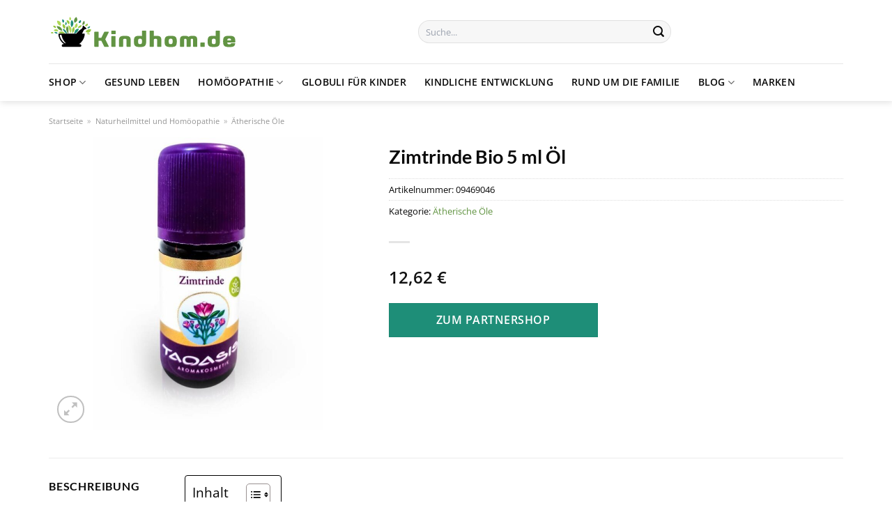

--- FILE ---
content_type: text/html; charset=UTF-8
request_url: https://www.kindhom.de/zimtrinde-bio-5-ml-oel/
body_size: 31936
content:
<!DOCTYPE html>
<html lang="de" class="loading-site no-js">
<head><meta charset="UTF-8" /><script>if(navigator.userAgent.match(/MSIE|Internet Explorer/i)||navigator.userAgent.match(/Trident\/7\..*?rv:11/i)){var href=document.location.href;if(!href.match(/[?&]nowprocket/)){if(href.indexOf("?")==-1){if(href.indexOf("#")==-1){document.location.href=href+"?nowprocket=1"}else{document.location.href=href.replace("#","?nowprocket=1#")}}else{if(href.indexOf("#")==-1){document.location.href=href+"&nowprocket=1"}else{document.location.href=href.replace("#","&nowprocket=1#")}}}}</script><script>class RocketLazyLoadScripts{constructor(){this.v="1.2.3",this.triggerEvents=["keydown","mousedown","mousemove","touchmove","touchstart","touchend","wheel"],this.userEventHandler=this._triggerListener.bind(this),this.touchStartHandler=this._onTouchStart.bind(this),this.touchMoveHandler=this._onTouchMove.bind(this),this.touchEndHandler=this._onTouchEnd.bind(this),this.clickHandler=this._onClick.bind(this),this.interceptedClicks=[],window.addEventListener("pageshow",t=>{this.persisted=t.persisted}),window.addEventListener("DOMContentLoaded",()=>{this._preconnect3rdParties()}),this.delayedScripts={normal:[],async:[],defer:[]},this.trash=[],this.allJQueries=[]}_addUserInteractionListener(t){if(document.hidden){t._triggerListener();return}this.triggerEvents.forEach(e=>window.addEventListener(e,t.userEventHandler,{passive:!0})),window.addEventListener("touchstart",t.touchStartHandler,{passive:!0}),window.addEventListener("mousedown",t.touchStartHandler),document.addEventListener("visibilitychange",t.userEventHandler)}_removeUserInteractionListener(){this.triggerEvents.forEach(t=>window.removeEventListener(t,this.userEventHandler,{passive:!0})),document.removeEventListener("visibilitychange",this.userEventHandler)}_onTouchStart(t){"HTML"!==t.target.tagName&&(window.addEventListener("touchend",this.touchEndHandler),window.addEventListener("mouseup",this.touchEndHandler),window.addEventListener("touchmove",this.touchMoveHandler,{passive:!0}),window.addEventListener("mousemove",this.touchMoveHandler),t.target.addEventListener("click",this.clickHandler),this._renameDOMAttribute(t.target,"onclick","rocket-onclick"),this._pendingClickStarted())}_onTouchMove(t){window.removeEventListener("touchend",this.touchEndHandler),window.removeEventListener("mouseup",this.touchEndHandler),window.removeEventListener("touchmove",this.touchMoveHandler,{passive:!0}),window.removeEventListener("mousemove",this.touchMoveHandler),t.target.removeEventListener("click",this.clickHandler),this._renameDOMAttribute(t.target,"rocket-onclick","onclick"),this._pendingClickFinished()}_onTouchEnd(t){window.removeEventListener("touchend",this.touchEndHandler),window.removeEventListener("mouseup",this.touchEndHandler),window.removeEventListener("touchmove",this.touchMoveHandler,{passive:!0}),window.removeEventListener("mousemove",this.touchMoveHandler)}_onClick(t){t.target.removeEventListener("click",this.clickHandler),this._renameDOMAttribute(t.target,"rocket-onclick","onclick"),this.interceptedClicks.push(t),t.preventDefault(),t.stopPropagation(),t.stopImmediatePropagation(),this._pendingClickFinished()}_replayClicks(){window.removeEventListener("touchstart",this.touchStartHandler,{passive:!0}),window.removeEventListener("mousedown",this.touchStartHandler),this.interceptedClicks.forEach(t=>{t.target.dispatchEvent(new MouseEvent("click",{view:t.view,bubbles:!0,cancelable:!0}))})}_waitForPendingClicks(){return new Promise(t=>{this._isClickPending?this._pendingClickFinished=t:t()})}_pendingClickStarted(){this._isClickPending=!0}_pendingClickFinished(){this._isClickPending=!1}_renameDOMAttribute(t,e,r){t.hasAttribute&&t.hasAttribute(e)&&(event.target.setAttribute(r,event.target.getAttribute(e)),event.target.removeAttribute(e))}_triggerListener(){this._removeUserInteractionListener(this),"loading"===document.readyState?document.addEventListener("DOMContentLoaded",this._loadEverythingNow.bind(this)):this._loadEverythingNow()}_preconnect3rdParties(){let t=[];document.querySelectorAll("script[type=rocketlazyloadscript]").forEach(e=>{if(e.hasAttribute("src")){let r=new URL(e.src).origin;r!==location.origin&&t.push({src:r,crossOrigin:e.crossOrigin||"module"===e.getAttribute("data-rocket-type")})}}),t=[...new Map(t.map(t=>[JSON.stringify(t),t])).values()],this._batchInjectResourceHints(t,"preconnect")}async _loadEverythingNow(){this.lastBreath=Date.now(),this._delayEventListeners(this),this._delayJQueryReady(this),this._handleDocumentWrite(),this._registerAllDelayedScripts(),this._preloadAllScripts(),await this._loadScriptsFromList(this.delayedScripts.normal),await this._loadScriptsFromList(this.delayedScripts.defer),await this._loadScriptsFromList(this.delayedScripts.async);try{await this._triggerDOMContentLoaded(),await this._triggerWindowLoad()}catch(t){console.error(t)}window.dispatchEvent(new Event("rocket-allScriptsLoaded")),this._waitForPendingClicks().then(()=>{this._replayClicks()}),this._emptyTrash()}_registerAllDelayedScripts(){document.querySelectorAll("script[type=rocketlazyloadscript]").forEach(t=>{t.hasAttribute("data-rocket-src")?t.hasAttribute("async")&&!1!==t.async?this.delayedScripts.async.push(t):t.hasAttribute("defer")&&!1!==t.defer||"module"===t.getAttribute("data-rocket-type")?this.delayedScripts.defer.push(t):this.delayedScripts.normal.push(t):this.delayedScripts.normal.push(t)})}async _transformScript(t){return new Promise((await this._littleBreath(),navigator.userAgent.indexOf("Firefox/")>0||""===navigator.vendor)?e=>{let r=document.createElement("script");[...t.attributes].forEach(t=>{let e=t.nodeName;"type"!==e&&("data-rocket-type"===e&&(e="type"),"data-rocket-src"===e&&(e="src"),r.setAttribute(e,t.nodeValue))}),t.text&&(r.text=t.text),r.hasAttribute("src")?(r.addEventListener("load",e),r.addEventListener("error",e)):(r.text=t.text,e());try{t.parentNode.replaceChild(r,t)}catch(i){e()}}:async e=>{function r(){t.setAttribute("data-rocket-status","failed"),e()}try{let i=t.getAttribute("data-rocket-type"),n=t.getAttribute("data-rocket-src");t.text,i?(t.type=i,t.removeAttribute("data-rocket-type")):t.removeAttribute("type"),t.addEventListener("load",function r(){t.setAttribute("data-rocket-status","executed"),e()}),t.addEventListener("error",r),n?(t.removeAttribute("data-rocket-src"),t.src=n):t.src="data:text/javascript;base64,"+window.btoa(unescape(encodeURIComponent(t.text)))}catch(s){r()}})}async _loadScriptsFromList(t){let e=t.shift();return e&&e.isConnected?(await this._transformScript(e),this._loadScriptsFromList(t)):Promise.resolve()}_preloadAllScripts(){this._batchInjectResourceHints([...this.delayedScripts.normal,...this.delayedScripts.defer,...this.delayedScripts.async],"preload")}_batchInjectResourceHints(t,e){var r=document.createDocumentFragment();t.forEach(t=>{let i=t.getAttribute&&t.getAttribute("data-rocket-src")||t.src;if(i){let n=document.createElement("link");n.href=i,n.rel=e,"preconnect"!==e&&(n.as="script"),t.getAttribute&&"module"===t.getAttribute("data-rocket-type")&&(n.crossOrigin=!0),t.crossOrigin&&(n.crossOrigin=t.crossOrigin),t.integrity&&(n.integrity=t.integrity),r.appendChild(n),this.trash.push(n)}}),document.head.appendChild(r)}_delayEventListeners(t){let e={};function r(t,r){!function t(r){!e[r]&&(e[r]={originalFunctions:{add:r.addEventListener,remove:r.removeEventListener},eventsToRewrite:[]},r.addEventListener=function(){arguments[0]=i(arguments[0]),e[r].originalFunctions.add.apply(r,arguments)},r.removeEventListener=function(){arguments[0]=i(arguments[0]),e[r].originalFunctions.remove.apply(r,arguments)});function i(t){return e[r].eventsToRewrite.indexOf(t)>=0?"rocket-"+t:t}}(t),e[t].eventsToRewrite.push(r)}function i(t,e){let r=t[e];Object.defineProperty(t,e,{get:()=>r||function(){},set(i){t["rocket"+e]=r=i}})}r(document,"DOMContentLoaded"),r(window,"DOMContentLoaded"),r(window,"load"),r(window,"pageshow"),r(document,"readystatechange"),i(document,"onreadystatechange"),i(window,"onload"),i(window,"onpageshow")}_delayJQueryReady(t){let e;function r(r){if(r&&r.fn&&!t.allJQueries.includes(r)){r.fn.ready=r.fn.init.prototype.ready=function(e){return t.domReadyFired?e.bind(document)(r):document.addEventListener("rocket-DOMContentLoaded",()=>e.bind(document)(r)),r([])};let i=r.fn.on;r.fn.on=r.fn.init.prototype.on=function(){if(this[0]===window){function t(t){return t.split(" ").map(t=>"load"===t||0===t.indexOf("load.")?"rocket-jquery-load":t).join(" ")}"string"==typeof arguments[0]||arguments[0]instanceof String?arguments[0]=t(arguments[0]):"object"==typeof arguments[0]&&Object.keys(arguments[0]).forEach(e=>{let r=arguments[0][e];delete arguments[0][e],arguments[0][t(e)]=r})}return i.apply(this,arguments),this},t.allJQueries.push(r)}e=r}r(window.jQuery),Object.defineProperty(window,"jQuery",{get:()=>e,set(t){r(t)}})}async _triggerDOMContentLoaded(){this.domReadyFired=!0,await this._littleBreath(),document.dispatchEvent(new Event("rocket-DOMContentLoaded")),await this._littleBreath(),window.dispatchEvent(new Event("rocket-DOMContentLoaded")),await this._littleBreath(),document.dispatchEvent(new Event("rocket-readystatechange")),await this._littleBreath(),document.rocketonreadystatechange&&document.rocketonreadystatechange()}async _triggerWindowLoad(){await this._littleBreath(),window.dispatchEvent(new Event("rocket-load")),await this._littleBreath(),window.rocketonload&&window.rocketonload(),await this._littleBreath(),this.allJQueries.forEach(t=>t(window).trigger("rocket-jquery-load")),await this._littleBreath();let t=new Event("rocket-pageshow");t.persisted=this.persisted,window.dispatchEvent(t),await this._littleBreath(),window.rocketonpageshow&&window.rocketonpageshow({persisted:this.persisted})}_handleDocumentWrite(){let t=new Map;document.write=document.writeln=function(e){let r=document.currentScript;r||console.error("WPRocket unable to document.write this: "+e);let i=document.createRange(),n=r.parentElement,s=t.get(r);void 0===s&&(s=r.nextSibling,t.set(r,s));let a=document.createDocumentFragment();i.setStart(a,0),a.appendChild(i.createContextualFragment(e)),n.insertBefore(a,s)}}async _littleBreath(){Date.now()-this.lastBreath>45&&(await this._requestAnimFrame(),this.lastBreath=Date.now())}async _requestAnimFrame(){return document.hidden?new Promise(t=>setTimeout(t)):new Promise(t=>requestAnimationFrame(t))}_emptyTrash(){this.trash.forEach(t=>t.remove())}static run(){let t=new RocketLazyLoadScripts;t._addUserInteractionListener(t)}}RocketLazyLoadScripts.run();</script>
	
	<link rel="profile" href="http://gmpg.org/xfn/11" />
	<link rel="pingback" href="https://www.kindhom.de/xmlrpc.php" />

	<script type="rocketlazyloadscript">(function(html){html.className = html.className.replace(/\bno-js\b/,'js')})(document.documentElement);</script>
<meta name='robots' content='index, follow, max-image-preview:large, max-snippet:-1, max-video-preview:-1' />
<link rel="preload" href="https://www.kindhom.de/wp-content/plugins/rate-my-post/public/css/fonts/ratemypost.ttf" type="font/ttf" as="font" crossorigin="anonymous"><meta name="viewport" content="width=device-width, initial-scale=1" />
	<!-- This site is optimized with the Yoast SEO plugin v26.7 - https://yoast.com/wordpress/plugins/seo/ -->
	<title>Zimtrinde Bio 5 ml Öl kaufen bei Kindhom.de</title>
	<meta name="description" content="Hier online sehr günstig Zimtrinde Bio 5 ml Öl kaufen ✓ täglicher und versicherter Versand ✓ Jetzt bei Kindhom.de bestellen" />
	<link rel="canonical" href="https://www.kindhom.de/zimtrinde-bio-5-ml-oel/" />
	<meta property="og:locale" content="de_DE" />
	<meta property="og:type" content="article" />
	<meta property="og:title" content="Zimtrinde Bio 5 ml Öl kaufen bei Kindhom.de" />
	<meta property="og:description" content="Hier online sehr günstig Zimtrinde Bio 5 ml Öl kaufen ✓ täglicher und versicherter Versand ✓ Jetzt bei Kindhom.de bestellen" />
	<meta property="og:url" content="https://www.kindhom.de/zimtrinde-bio-5-ml-oel/" />
	<meta property="og:site_name" content="kindhom.de" />
	<meta property="article:modified_time" content="2025-07-21T16:23:17+00:00" />
	<meta property="og:image" content="https://www.kindhom.de/wp-content/uploads/2023/07/10117255-zimtrinde_oel_bioATgrGv6j4jfW0_1280x1280.jpg" />
	<meta property="og:image:width" content="720" />
	<meta property="og:image:height" content="914" />
	<meta property="og:image:type" content="image/jpeg" />
	<script type="application/ld+json" class="yoast-schema-graph">{"@context":"https://schema.org","@graph":[{"@type":"WebPage","@id":"https://www.kindhom.de/zimtrinde-bio-5-ml-oel/","url":"https://www.kindhom.de/zimtrinde-bio-5-ml-oel/","name":"Zimtrinde Bio 5 ml Öl kaufen bei Kindhom.de","isPartOf":{"@id":"https://www.kindhom.de/#website"},"primaryImageOfPage":{"@id":"https://www.kindhom.de/zimtrinde-bio-5-ml-oel/#primaryimage"},"image":{"@id":"https://www.kindhom.de/zimtrinde-bio-5-ml-oel/#primaryimage"},"thumbnailUrl":"https://www.kindhom.de/wp-content/uploads/2023/07/10117255-zimtrinde_oel_bioATgrGv6j4jfW0_1280x1280.jpg","datePublished":"2023-07-08T10:09:56+00:00","dateModified":"2025-07-21T16:23:17+00:00","description":"Hier online sehr günstig Zimtrinde Bio 5 ml Öl kaufen ✓ täglicher und versicherter Versand ✓ Jetzt bei Kindhom.de bestellen","breadcrumb":{"@id":"https://www.kindhom.de/zimtrinde-bio-5-ml-oel/#breadcrumb"},"inLanguage":"de","potentialAction":[{"@type":"ReadAction","target":["https://www.kindhom.de/zimtrinde-bio-5-ml-oel/"]}]},{"@type":"ImageObject","inLanguage":"de","@id":"https://www.kindhom.de/zimtrinde-bio-5-ml-oel/#primaryimage","url":"https://www.kindhom.de/wp-content/uploads/2023/07/10117255-zimtrinde_oel_bioATgrGv6j4jfW0_1280x1280.jpg","contentUrl":"https://www.kindhom.de/wp-content/uploads/2023/07/10117255-zimtrinde_oel_bioATgrGv6j4jfW0_1280x1280.jpg","width":720,"height":914,"caption":"Zimtrinde Bio 5 ml Öl"},{"@type":"BreadcrumbList","@id":"https://www.kindhom.de/zimtrinde-bio-5-ml-oel/#breadcrumb","itemListElement":[{"@type":"ListItem","position":1,"name":"Startseite","item":"https://www.kindhom.de/"},{"@type":"ListItem","position":2,"name":"Shop","item":"https://www.kindhom.de/shop/"},{"@type":"ListItem","position":3,"name":"Zimtrinde Bio 5 ml Öl"}]},{"@type":"WebSite","@id":"https://www.kindhom.de/#website","url":"https://www.kindhom.de/","name":"Kindhom.de","description":"Homöpathie für Kinder und Erwachsene","publisher":{"@id":"https://www.kindhom.de/#organization"},"potentialAction":[{"@type":"SearchAction","target":{"@type":"EntryPoint","urlTemplate":"https://www.kindhom.de/?s={search_term_string}"},"query-input":{"@type":"PropertyValueSpecification","valueRequired":true,"valueName":"search_term_string"}}],"inLanguage":"de"},{"@type":"Organization","@id":"https://www.kindhom.de/#organization","name":"Kindhom.de","url":"https://www.kindhom.de/","logo":{"@type":"ImageObject","inLanguage":"de","@id":"https://www.kindhom.de/#/schema/logo/image/","url":"https://www.kindhom.de/wp-content/uploads/2022/11/kindhom-favicon.png","contentUrl":"https://www.kindhom.de/wp-content/uploads/2022/11/kindhom-favicon.png","width":78,"height":78,"caption":"Kindhom.de"},"image":{"@id":"https://www.kindhom.de/#/schema/logo/image/"}}]}</script>
	<!-- / Yoast SEO plugin. -->



<link rel='prefetch' href='https://www.kindhom.de/wp-content/themes/flatsome/assets/js/flatsome.js?ver=a0a7aee297766598a20e' />
<link rel='prefetch' href='https://www.kindhom.de/wp-content/themes/flatsome/assets/js/chunk.slider.js?ver=3.18.6' />
<link rel='prefetch' href='https://www.kindhom.de/wp-content/themes/flatsome/assets/js/chunk.popups.js?ver=3.18.6' />
<link rel='prefetch' href='https://www.kindhom.de/wp-content/themes/flatsome/assets/js/chunk.tooltips.js?ver=3.18.6' />
<link rel='prefetch' href='https://www.kindhom.de/wp-content/themes/flatsome/assets/js/woocommerce.js?ver=49415fe6a9266f32f1f2' />
<style id='wp-img-auto-sizes-contain-inline-css' type='text/css'>
img:is([sizes=auto i],[sizes^="auto," i]){contain-intrinsic-size:3000px 1500px}
/*# sourceURL=wp-img-auto-sizes-contain-inline-css */
</style>
<link data-minify="1" rel='stylesheet' id='maintenanceLayer-css' href='https://www.kindhom.de/wp-content/cache/min/1/wp-content/plugins/dailylead_maintenance/css/layer.css?ver=1765575167' type='text/css' media='all' />
<link data-minify="1" rel='stylesheet' id='rate-my-post-css' href='https://www.kindhom.de/wp-content/cache/min/1/wp-content/plugins/rate-my-post/public/css/rate-my-post.css?ver=1765575167' type='text/css' media='all' />
<style id='rate-my-post-inline-css' type='text/css'>
.rmp-widgets-container p {  font-size: 12px;}.rmp-rating-widget .rmp-icon--ratings {  font-size: 12px;}
/*# sourceURL=rate-my-post-inline-css */
</style>
<link rel='stylesheet' id='photoswipe-css' href='https://www.kindhom.de/wp-content/plugins/woocommerce/assets/css/photoswipe/photoswipe.min.css?ver=9.4.1' type='text/css' media='all' />
<link rel='stylesheet' id='photoswipe-default-skin-css' href='https://www.kindhom.de/wp-content/plugins/woocommerce/assets/css/photoswipe/default-skin/default-skin.min.css?ver=9.4.1' type='text/css' media='all' />
<style id='woocommerce-inline-inline-css' type='text/css'>
.woocommerce form .form-row .required { visibility: visible; }
/*# sourceURL=woocommerce-inline-inline-css */
</style>
<link rel='stylesheet' id='ez-toc-css' href='https://www.kindhom.de/wp-content/plugins/easy-table-of-contents/assets/css/screen.min.css?ver=2.0.80' type='text/css' media='all' />
<style id='ez-toc-inline-css' type='text/css'>
div#ez-toc-container .ez-toc-title {font-size: 120%;}div#ez-toc-container .ez-toc-title {font-weight: 500;}div#ez-toc-container ul li , div#ez-toc-container ul li a {font-size: 95%;}div#ez-toc-container ul li , div#ez-toc-container ul li a {font-weight: 500;}div#ez-toc-container nav ul ul li {font-size: 90%;}div#ez-toc-container {background: #fff;border: 1px solid #000000;}div#ez-toc-container p.ez-toc-title , #ez-toc-container .ez_toc_custom_title_icon , #ez-toc-container .ez_toc_custom_toc_icon {color: #000000;}div#ez-toc-container ul.ez-toc-list a {color: #000000;}div#ez-toc-container ul.ez-toc-list a:hover {color: #000000;}div#ez-toc-container ul.ez-toc-list a:visited {color: #000000;}.ez-toc-counter nav ul li a::before {color: ;}.ez-toc-box-title {font-weight: bold; margin-bottom: 10px; text-align: center; text-transform: uppercase; letter-spacing: 1px; color: #666; padding-bottom: 5px;position:absolute;top:-4%;left:5%;background-color: inherit;transition: top 0.3s ease;}.ez-toc-box-title.toc-closed {top:-25%;}
.ez-toc-container-direction {direction: ltr;}.ez-toc-counter ul{counter-reset: item ;}.ez-toc-counter nav ul li a::before {content: counters(item, '.', decimal) '. ';display: inline-block;counter-increment: item;flex-grow: 0;flex-shrink: 0;margin-right: .2em; float: left; }.ez-toc-widget-direction {direction: ltr;}.ez-toc-widget-container ul{counter-reset: item ;}.ez-toc-widget-container nav ul li a::before {content: counters(item, '.', decimal) '. ';display: inline-block;counter-increment: item;flex-grow: 0;flex-shrink: 0;margin-right: .2em; float: left; }
/*# sourceURL=ez-toc-inline-css */
</style>
<link data-minify="1" rel='stylesheet' id='flatsome-main-css' href='https://www.kindhom.de/wp-content/cache/min/1/wp-content/themes/flatsome/assets/css/flatsome.css?ver=1765575168' type='text/css' media='all' />
<style id='flatsome-main-inline-css' type='text/css'>
@font-face {
				font-family: "fl-icons";
				font-display: block;
				src: url(https://www.kindhom.de/wp-content/themes/flatsome/assets/css/icons/fl-icons.eot?v=3.18.6);
				src:
					url(https://www.kindhom.de/wp-content/themes/flatsome/assets/css/icons/fl-icons.eot#iefix?v=3.18.6) format("embedded-opentype"),
					url(https://www.kindhom.de/wp-content/themes/flatsome/assets/css/icons/fl-icons.woff2?v=3.18.6) format("woff2"),
					url(https://www.kindhom.de/wp-content/themes/flatsome/assets/css/icons/fl-icons.ttf?v=3.18.6) format("truetype"),
					url(https://www.kindhom.de/wp-content/themes/flatsome/assets/css/icons/fl-icons.woff?v=3.18.6) format("woff"),
					url(https://www.kindhom.de/wp-content/themes/flatsome/assets/css/icons/fl-icons.svg?v=3.18.6#fl-icons) format("svg");
			}
/*# sourceURL=flatsome-main-inline-css */
</style>
<link data-minify="1" rel='stylesheet' id='flatsome-shop-css' href='https://www.kindhom.de/wp-content/cache/min/1/wp-content/themes/flatsome/assets/css/flatsome-shop.css?ver=1765575168' type='text/css' media='all' />
<script data-minify="1" type="text/javascript" src="https://www.kindhom.de/wp-content/cache/min/1/wp-content/plugins/dailylead_maintenance/js/layerShow.js?ver=1765575168" id="maintenanceLayerShow-js" defer></script>
<script data-minify="1" type="text/javascript" src="https://www.kindhom.de/wp-content/cache/min/1/wp-content/plugins/dailylead_maintenance/js/layer.js?ver=1765575168" id="maintenanceLayer-js" defer></script>
<script type="rocketlazyloadscript" data-rocket-type="text/javascript" data-rocket-src="https://www.kindhom.de/wp-includes/js/jquery/jquery.min.js?ver=3.7.1" id="jquery-core-js" defer></script>
<script type="rocketlazyloadscript" data-rocket-type="text/javascript" data-rocket-src="https://www.kindhom.de/wp-content/plugins/woocommerce/assets/js/jquery-blockui/jquery.blockUI.min.js?ver=2.7.0-wc.9.4.1" id="jquery-blockui-js" data-wp-strategy="defer" defer></script>
<script type="text/javascript" id="wc-add-to-cart-js-extra">
/* <![CDATA[ */
var wc_add_to_cart_params = {"ajax_url":"/wp-admin/admin-ajax.php","wc_ajax_url":"/?wc-ajax=%%endpoint%%","i18n_view_cart":"Warenkorb anzeigen","cart_url":"https://www.kindhom.de","is_cart":"","cart_redirect_after_add":"no"};
//# sourceURL=wc-add-to-cart-js-extra
/* ]]> */
</script>
<script type="rocketlazyloadscript" data-rocket-type="text/javascript" data-rocket-src="https://www.kindhom.de/wp-content/plugins/woocommerce/assets/js/frontend/add-to-cart.min.js?ver=9.4.1" id="wc-add-to-cart-js" defer="defer" data-wp-strategy="defer"></script>
<script type="rocketlazyloadscript" data-rocket-type="text/javascript" data-rocket-src="https://www.kindhom.de/wp-content/plugins/woocommerce/assets/js/photoswipe/photoswipe.min.js?ver=4.1.1-wc.9.4.1" id="photoswipe-js" defer="defer" data-wp-strategy="defer"></script>
<script type="rocketlazyloadscript" data-rocket-type="text/javascript" data-rocket-src="https://www.kindhom.de/wp-content/plugins/woocommerce/assets/js/photoswipe/photoswipe-ui-default.min.js?ver=4.1.1-wc.9.4.1" id="photoswipe-ui-default-js" defer="defer" data-wp-strategy="defer"></script>
<script type="text/javascript" id="wc-single-product-js-extra">
/* <![CDATA[ */
var wc_single_product_params = {"i18n_required_rating_text":"Bitte w\u00e4hle eine Bewertung","review_rating_required":"yes","flexslider":{"rtl":false,"animation":"slide","smoothHeight":true,"directionNav":false,"controlNav":"thumbnails","slideshow":false,"animationSpeed":500,"animationLoop":false,"allowOneSlide":false},"zoom_enabled":"","zoom_options":[],"photoswipe_enabled":"1","photoswipe_options":{"shareEl":false,"closeOnScroll":false,"history":false,"hideAnimationDuration":0,"showAnimationDuration":0},"flexslider_enabled":""};
//# sourceURL=wc-single-product-js-extra
/* ]]> */
</script>
<script type="rocketlazyloadscript" data-rocket-type="text/javascript" data-rocket-src="https://www.kindhom.de/wp-content/plugins/woocommerce/assets/js/frontend/single-product.min.js?ver=9.4.1" id="wc-single-product-js" defer="defer" data-wp-strategy="defer"></script>
<script type="rocketlazyloadscript" data-rocket-type="text/javascript" data-rocket-src="https://www.kindhom.de/wp-content/plugins/woocommerce/assets/js/js-cookie/js.cookie.min.js?ver=2.1.4-wc.9.4.1" id="js-cookie-js" data-wp-strategy="defer" defer></script>
<style>.woocommerce-product-gallery{ opacity: 1 !important; }</style><script type="rocketlazyloadscript">
  var _paq = window._paq = window._paq || [];
  /* tracker methods like "setCustomDimension" should be called before "trackPageView" */
  _paq.push(['trackPageView']);
  _paq.push(['enableLinkTracking']);
  (function() {
    var u="//stats.dailylead.de/";
    _paq.push(['setTrackerUrl', u+'matomo.php']);
    _paq.push(['setSiteId', '53']);
    var d=document, g=d.createElement('script'), s=d.getElementsByTagName('script')[0];
    g.async=true; g.src=u+'matomo.js'; s.parentNode.insertBefore(g,s);
  })();
</script>	<noscript><style>.woocommerce-product-gallery{ opacity: 1 !important; }</style></noscript>
	<style class='wp-fonts-local' type='text/css'>
@font-face{font-family:Inter;font-style:normal;font-weight:300 900;font-display:fallback;src:url('https://www.kindhom.de/wp-content/plugins/woocommerce/assets/fonts/Inter-VariableFont_slnt,wght.woff2') format('woff2');font-stretch:normal;}
@font-face{font-family:Cardo;font-style:normal;font-weight:400;font-display:fallback;src:url('https://www.kindhom.de/wp-content/plugins/woocommerce/assets/fonts/cardo_normal_400.woff2') format('woff2');}
</style>
<link rel="icon" href="https://www.kindhom.de/wp-content/uploads/2022/11/cropped-kindhom-favicon-32x32.png" sizes="32x32" />
<link rel="icon" href="https://www.kindhom.de/wp-content/uploads/2022/11/cropped-kindhom-favicon-192x192.png" sizes="192x192" />
<link rel="apple-touch-icon" href="https://www.kindhom.de/wp-content/uploads/2022/11/cropped-kindhom-favicon-180x180.png" />
<meta name="msapplication-TileImage" content="https://www.kindhom.de/wp-content/uploads/2022/11/cropped-kindhom-favicon-270x270.png" />
<style id="custom-css" type="text/css">:root {--primary-color: #629443;--fs-color-primary: #629443;--fs-color-secondary: #1e8e78;--fs-color-success: #7a9c59;--fs-color-alert: #b20000;--fs-experimental-link-color: #629443;--fs-experimental-link-color-hover: #000000;}.tooltipster-base {--tooltip-color: #fff;--tooltip-bg-color: #000;}.off-canvas-right .mfp-content, .off-canvas-left .mfp-content {--drawer-width: 300px;}.off-canvas .mfp-content.off-canvas-cart {--drawer-width: 360px;}.container-width, .full-width .ubermenu-nav, .container, .row{max-width: 1170px}.row.row-collapse{max-width: 1140px}.row.row-small{max-width: 1162.5px}.row.row-large{max-width: 1200px}.header-main{height: 91px}#logo img{max-height: 91px}#logo{width:500px;}#logo img{padding:22px 0;}.header-bottom{min-height: 35px}.header-top{min-height: 30px}.transparent .header-main{height: 90px}.transparent #logo img{max-height: 90px}.has-transparent + .page-title:first-of-type,.has-transparent + #main > .page-title,.has-transparent + #main > div > .page-title,.has-transparent + #main .page-header-wrapper:first-of-type .page-title{padding-top: 140px;}.header.show-on-scroll,.stuck .header-main{height:70px!important}.stuck #logo img{max-height: 70px!important}.search-form{ width: 60%;}.header-bg-color {background-color: #FFF}.header-bottom {background-color: #FFFFFF}.header-bottom-nav > li > a{line-height: 34px }@media (max-width: 549px) {.header-main{height: 70px}#logo img{max-height: 70px}}.header-top{background-color:#46d633!important;}body{color: #0a0a0a}h1,h2,h3,h4,h5,h6,.heading-font{color: #0a0a0a;}body{font-size: 100%;}body{font-family: "Open Sans", sans-serif;}.nav > li > a {font-family: "Open Sans", sans-serif;}.mobile-sidebar-levels-2 .nav > li > ul > li > a {font-family: "Open Sans", sans-serif;}.nav > li > a,.mobile-sidebar-levels-2 .nav > li > ul > li > a {font-weight: 600;font-style: normal;}h1,h2,h3,h4,h5,h6,.heading-font, .off-canvas-center .nav-sidebar.nav-vertical > li > a{font-family: Lato, sans-serif;}h1,h2,h3,h4,h5,h6,.heading-font,.banner h1,.banner h2 {font-weight: 700;font-style: normal;}.alt-font{font-family: "Dancing Script", sans-serif;}.alt-font {font-weight: 400!important;font-style: normal!important;}.header:not(.transparent) .header-nav-main.nav > li > a {color: #000000;}.header:not(.transparent) .header-bottom-nav.nav > li > a{color: #0a0a0a;}.header:not(.transparent) .header-bottom-nav.nav > li > a:hover,.header:not(.transparent) .header-bottom-nav.nav > li.active > a,.header:not(.transparent) .header-bottom-nav.nav > li.current > a,.header:not(.transparent) .header-bottom-nav.nav > li > a.active,.header:not(.transparent) .header-bottom-nav.nav > li > a.current{color: #95c63e;}.header-bottom-nav.nav-line-bottom > li > a:before,.header-bottom-nav.nav-line-grow > li > a:before,.header-bottom-nav.nav-line > li > a:before,.header-bottom-nav.nav-box > li > a:hover,.header-bottom-nav.nav-box > li.active > a,.header-bottom-nav.nav-pills > li > a:hover,.header-bottom-nav.nav-pills > li.active > a{color:#FFF!important;background-color: #95c63e;}.widget:where(:not(.widget_shopping_cart)) a{color: #000000;}.widget:where(:not(.widget_shopping_cart)) a:hover{color: #629443;}.widget .tagcloud a:hover{border-color: #629443; background-color: #629443;}.has-equal-box-heights .box-image {padding-top: 100%;}@media screen and (min-width: 550px){.products .box-vertical .box-image{min-width: 300px!important;width: 300px!important;}}.footer-1{background-color: #EFEFEF}.footer-2{background-color: #FFFFFF}.absolute-footer, html{background-color: #FFFFFF}.page-title-small + main .product-container > .row{padding-top:0;}.nav-vertical-fly-out > li + li {border-top-width: 1px; border-top-style: solid;}/* Custom CSS */.header-vertical-menu__fly-out .current-dropdown.menu-item .nav-dropdown {display: block;}.header-vertical-menu__opener {font-size: initial;}.off-canvas-right .mfp-content, .off-canvas-left .mfp-content {max-width: 320px;width:100%}.off-canvas-left.mfp-ready .mfp-close {color: black;}.product-summary .woocommerce-Price-currencySymbol {font-size: inherit;vertical-align: inherit;margin-top: inherit;}.product-section-title-related {text-align: center;padding-top: 45px;}.yith-wcwl-add-to-wishlist {margin-top: 10px;margin-bottom: 30px;}.page-title {margin-top: 20px;}@media screen and (min-width: 850px) {.page-title-inner {padding-top: 0;min-height: auto;}}/*** START Sticky Banner ***/.sticky-add-to-cart__product img {display: none;}.sticky-add-to-cart__product .product-title-small {display: none;}.sticky-add-to-cart--active .cart {padding-top: 5px;padding-bottom: 5px;max-width: 250px;flex-grow: 1;font-size: smaller;margin-bottom: 0;}.sticky-add-to-cart.sticky-add-to-cart--active .single_add_to_cart_button{margin: 0;padding-top: 10px;padding-bottom: 10px;border-radius: 99px;width: 100%;line-height: 1.5;}.single_add_to_cart_button,.sticky-add-to-cart:not(.sticky-add-to-cart--active) .single_add_to_cart_button {padding: 5px;max-width: 300px;width:100%;margin:0;}.sticky-add-to-cart--active {-webkit-backdrop-filter: blur(7px);backdrop-filter: blur(7px);display: flex;justify-content: center;padding: 3px 10px;}.sticky-add-to-cart__product .product-title-small {height: 14px;overflow: hidden;}.sticky-add-to-cart--active .woocommerce-variation-price, .sticky-add-to-cart--active .product-page-price {font-size: 24px;}.sticky-add-to-cart--active .price del {font-size: 50%;margin-bottom: 4px;}.sticky-add-to-cart--active .price del::after {width: 50%;}.sticky-add-to-cart__product {margin-right: 5px;}/*** END Sticky Banner ***/.yadore {display: grid;grid-template-columns: repeat(4,minmax(0,1fr));gap:1rem;}.col-4 .yadore {display: grid;grid-template-columns: repeat(4,minmax(0,1fr));gap:1rem;}.yadore .yadore-item {background: #fff;border-radius: 15px;}.yadore .yadore-item li.delivery_time,.yadore .yadore-item li.stock_status,.yadore .yadore-item li.stock_status.nicht {list-style-type: none;padding: 0px 0 0px 24px;margin: 0px!important;}.yadore .yadore-item img:not(.logo) {min-height: 170px;max-height: 170px;}.yadore .yadore-item img.logo {max-width: 70px;max-height: 30px;}.ayo-logo-name {margin-top: 12px;display: block;white-space: nowrap;font-size: xx-small;}.product-info {display: flex;flex-direction: column;padding-bottom: 0;}.product-info.product-title {order: 1;}.product-info .is-divider {order: 2;}.product-info .product-short-description {order: 3;}.product-info .product-short-description li {list-style-type: none;padding: 0px 0 0px 24px;margin: 0px 0px 3px 0px!important;}li.delivery_time,.product-info .product-short-description li.delivery_time {background: url([data-uri]) no-repeat left center;}li.delivery_time,.product-info .product-short-description li.delivery_time {background: url([data-uri]) no-repeat left center;}li.stock_status,.product-info .product-short-description li.stock_status {background: url([data-uri]) no-repeat left center;}li.stock_status.nicht,.product-info .product-short-description li.stock_status.nicht {background: url([data-uri]) no-repeat left center;}.product-info .price-wrapper {order: 4;}.product-info .price-wrapper .price {margin: 0;}.product-info .cart,.product-info .sticky-add-to-cart-wrapper {order:5;margin: 25px 0;}.product-info .yith-wcwl-add-to-wishlist {order: 6;margin: 0;}.overflow-hidden { overflow: hidden;}.overflow-hidden.banner h3 {line-height: 0;}.nowrap { white-space: nowrap;}.height-40 {height: 40px !important;}.m-0 {margin: 0 !important;}a.stretched-link:after {position: absolute;top: 0;right: 0;bottom: 0;left: 0;pointer-events: auto;content: "";background-color: rgba(0,0,0,0.0);z-index: 1;}.z-index-0 {z-index: 0;}.z-index-10 {z-index: 10;}.price del {text-decoration-line: none;position: relative;}.price del::after {content: '';position: absolute;border-top: 2px solid red;width: 100%;height: 100%;left: 0;transform: rotate(-10deg);top: 50%;}.product-small.box .box-image .image-cover img {object-fit: contain;}.product-small.box .box-image {text-align: center;}.product-small.box .box-text .title-wrapper {max-height: 75px;overflow: hidden;margin-bottom: 15px;}.woocommerce-product-gallery__wrapper .woocommerce-product-gallery__image a img {max-height: 420px;width: auto;margin: 0 auto;display: block;}.has-equal-box-heights .box-image img {-o-object-fit: contain;object-fit: contain;}/* START Mobile Menu */.off-canvas-left .mfp-content, .off-canvas-right .mfp-content {width: 85%;max-width: 360px;}.off-canvas-left .mfp-content .nav>li>a, .off-canvas-right .mfp-content .nav>li>a,.mobile-sidebar-levels-2 .nav-slide>li>.sub-menu>li:not(.nav-slide-header)>a, .mobile-sidebar-levels-2 .nav-slide>li>ul.children>li:not(.nav-slide-header)>a {font-size: 1.1em;color: #000;}.mobile-sidebar-levels-2 .nav-slide>li>.sub-menu>li:not(.nav-slide-header)>a, .mobile-sidebar-levels-2 .nav-slide>li>ul.children>li:not(.nav-slide-header)>a {text-transform: none;}/* END Mobile Menu *//*** START MENU frühes umschalten auf MobileCSS ***/@media (min-width: 850px) and (max-width: 1150px) {header [data-show=show-for-medium], header .show-for-medium {display: block !important;}}@media (max-width: 1150px) {header [data-show=hide-for-medium], header .hide-for-medium {display: none !important;}.medium-logo-center .logo {-webkit-box-ordinal-group: 2;-ms-flex-order: 2;order: 2;}header .show-for-medium.flex-right {-webkit-box-ordinal-group: 3;-ms-flex-order: 3;order: 3;}.medium-logo-center .logo img {margin: 0 auto;}}/*** END MENUfrühes umschalten auf MobileCSS ***/.product-title a {color: #000000;}.product-title a:hover {color: var(--fs-experimental-link-color);}/* Custom CSS Tablet */@media (max-width: 849px){.nav li a,.nav-vertical>li>ul li a,.nav-slide-header .toggle,.mobile-sidebar-levels-2 .nav-slide>li>ul.children>li>a, .mobile-sidebar-levels-2 .nav-slide>li>.sub-menu>li>a {color: #000 !important;opacity: 1;}/*** START Sticky Banner ***/.sticky-add-to-cart--active {justify-content: space-between;font-size: .9em;}/*** END Sticky Banner ***/.post-title.is-large {font-size: 1.75em;}}/* Custom CSS Mobile */@media (max-width: 549px){/*** START Sticky Banner ***/.sticky-add-to-cart:not(.sticky-add-to-cart--active) {width: 100% !important;max-width: 100%;}.sticky-add-to-cart:not(.sticky-add-to-cart--active) .single_add_to_cart_button {padding: 5px 25px;max-width: 100%;}/*** END Sticky Banner ***/.single_add_to_cart_button {padding: 5px 25px;max-width: 100%;width: 100%;}.yadore,.col-4 .yadore {grid-template-columns: repeat(1,minmax(0,1fr));}}.label-new.menu-item > a:after{content:"Neu";}.label-hot.menu-item > a:after{content:"Hot";}.label-sale.menu-item > a:after{content:"Aktion";}.label-popular.menu-item > a:after{content:"Beliebt";}</style><style id="kirki-inline-styles">/* latin-ext */
@font-face {
  font-family: 'Lato';
  font-style: normal;
  font-weight: 700;
  font-display: swap;
  src: url(https://www.kindhom.de/wp-content/fonts/lato/S6u9w4BMUTPHh6UVSwaPGR_p.woff2) format('woff2');
  unicode-range: U+0100-02BA, U+02BD-02C5, U+02C7-02CC, U+02CE-02D7, U+02DD-02FF, U+0304, U+0308, U+0329, U+1D00-1DBF, U+1E00-1E9F, U+1EF2-1EFF, U+2020, U+20A0-20AB, U+20AD-20C0, U+2113, U+2C60-2C7F, U+A720-A7FF;
}
/* latin */
@font-face {
  font-family: 'Lato';
  font-style: normal;
  font-weight: 700;
  font-display: swap;
  src: url(https://www.kindhom.de/wp-content/fonts/lato/S6u9w4BMUTPHh6UVSwiPGQ.woff2) format('woff2');
  unicode-range: U+0000-00FF, U+0131, U+0152-0153, U+02BB-02BC, U+02C6, U+02DA, U+02DC, U+0304, U+0308, U+0329, U+2000-206F, U+20AC, U+2122, U+2191, U+2193, U+2212, U+2215, U+FEFF, U+FFFD;
}/* cyrillic-ext */
@font-face {
  font-family: 'Open Sans';
  font-style: normal;
  font-weight: 400;
  font-stretch: 100%;
  font-display: swap;
  src: url(https://www.kindhom.de/wp-content/fonts/open-sans/memvYaGs126MiZpBA-UvWbX2vVnXBbObj2OVTSKmu1aB.woff2) format('woff2');
  unicode-range: U+0460-052F, U+1C80-1C8A, U+20B4, U+2DE0-2DFF, U+A640-A69F, U+FE2E-FE2F;
}
/* cyrillic */
@font-face {
  font-family: 'Open Sans';
  font-style: normal;
  font-weight: 400;
  font-stretch: 100%;
  font-display: swap;
  src: url(https://www.kindhom.de/wp-content/fonts/open-sans/memvYaGs126MiZpBA-UvWbX2vVnXBbObj2OVTSumu1aB.woff2) format('woff2');
  unicode-range: U+0301, U+0400-045F, U+0490-0491, U+04B0-04B1, U+2116;
}
/* greek-ext */
@font-face {
  font-family: 'Open Sans';
  font-style: normal;
  font-weight: 400;
  font-stretch: 100%;
  font-display: swap;
  src: url(https://www.kindhom.de/wp-content/fonts/open-sans/memvYaGs126MiZpBA-UvWbX2vVnXBbObj2OVTSOmu1aB.woff2) format('woff2');
  unicode-range: U+1F00-1FFF;
}
/* greek */
@font-face {
  font-family: 'Open Sans';
  font-style: normal;
  font-weight: 400;
  font-stretch: 100%;
  font-display: swap;
  src: url(https://www.kindhom.de/wp-content/fonts/open-sans/memvYaGs126MiZpBA-UvWbX2vVnXBbObj2OVTSymu1aB.woff2) format('woff2');
  unicode-range: U+0370-0377, U+037A-037F, U+0384-038A, U+038C, U+038E-03A1, U+03A3-03FF;
}
/* hebrew */
@font-face {
  font-family: 'Open Sans';
  font-style: normal;
  font-weight: 400;
  font-stretch: 100%;
  font-display: swap;
  src: url(https://www.kindhom.de/wp-content/fonts/open-sans/memvYaGs126MiZpBA-UvWbX2vVnXBbObj2OVTS2mu1aB.woff2) format('woff2');
  unicode-range: U+0307-0308, U+0590-05FF, U+200C-2010, U+20AA, U+25CC, U+FB1D-FB4F;
}
/* math */
@font-face {
  font-family: 'Open Sans';
  font-style: normal;
  font-weight: 400;
  font-stretch: 100%;
  font-display: swap;
  src: url(https://www.kindhom.de/wp-content/fonts/open-sans/memvYaGs126MiZpBA-UvWbX2vVnXBbObj2OVTVOmu1aB.woff2) format('woff2');
  unicode-range: U+0302-0303, U+0305, U+0307-0308, U+0310, U+0312, U+0315, U+031A, U+0326-0327, U+032C, U+032F-0330, U+0332-0333, U+0338, U+033A, U+0346, U+034D, U+0391-03A1, U+03A3-03A9, U+03B1-03C9, U+03D1, U+03D5-03D6, U+03F0-03F1, U+03F4-03F5, U+2016-2017, U+2034-2038, U+203C, U+2040, U+2043, U+2047, U+2050, U+2057, U+205F, U+2070-2071, U+2074-208E, U+2090-209C, U+20D0-20DC, U+20E1, U+20E5-20EF, U+2100-2112, U+2114-2115, U+2117-2121, U+2123-214F, U+2190, U+2192, U+2194-21AE, U+21B0-21E5, U+21F1-21F2, U+21F4-2211, U+2213-2214, U+2216-22FF, U+2308-230B, U+2310, U+2319, U+231C-2321, U+2336-237A, U+237C, U+2395, U+239B-23B7, U+23D0, U+23DC-23E1, U+2474-2475, U+25AF, U+25B3, U+25B7, U+25BD, U+25C1, U+25CA, U+25CC, U+25FB, U+266D-266F, U+27C0-27FF, U+2900-2AFF, U+2B0E-2B11, U+2B30-2B4C, U+2BFE, U+3030, U+FF5B, U+FF5D, U+1D400-1D7FF, U+1EE00-1EEFF;
}
/* symbols */
@font-face {
  font-family: 'Open Sans';
  font-style: normal;
  font-weight: 400;
  font-stretch: 100%;
  font-display: swap;
  src: url(https://www.kindhom.de/wp-content/fonts/open-sans/memvYaGs126MiZpBA-UvWbX2vVnXBbObj2OVTUGmu1aB.woff2) format('woff2');
  unicode-range: U+0001-000C, U+000E-001F, U+007F-009F, U+20DD-20E0, U+20E2-20E4, U+2150-218F, U+2190, U+2192, U+2194-2199, U+21AF, U+21E6-21F0, U+21F3, U+2218-2219, U+2299, U+22C4-22C6, U+2300-243F, U+2440-244A, U+2460-24FF, U+25A0-27BF, U+2800-28FF, U+2921-2922, U+2981, U+29BF, U+29EB, U+2B00-2BFF, U+4DC0-4DFF, U+FFF9-FFFB, U+10140-1018E, U+10190-1019C, U+101A0, U+101D0-101FD, U+102E0-102FB, U+10E60-10E7E, U+1D2C0-1D2D3, U+1D2E0-1D37F, U+1F000-1F0FF, U+1F100-1F1AD, U+1F1E6-1F1FF, U+1F30D-1F30F, U+1F315, U+1F31C, U+1F31E, U+1F320-1F32C, U+1F336, U+1F378, U+1F37D, U+1F382, U+1F393-1F39F, U+1F3A7-1F3A8, U+1F3AC-1F3AF, U+1F3C2, U+1F3C4-1F3C6, U+1F3CA-1F3CE, U+1F3D4-1F3E0, U+1F3ED, U+1F3F1-1F3F3, U+1F3F5-1F3F7, U+1F408, U+1F415, U+1F41F, U+1F426, U+1F43F, U+1F441-1F442, U+1F444, U+1F446-1F449, U+1F44C-1F44E, U+1F453, U+1F46A, U+1F47D, U+1F4A3, U+1F4B0, U+1F4B3, U+1F4B9, U+1F4BB, U+1F4BF, U+1F4C8-1F4CB, U+1F4D6, U+1F4DA, U+1F4DF, U+1F4E3-1F4E6, U+1F4EA-1F4ED, U+1F4F7, U+1F4F9-1F4FB, U+1F4FD-1F4FE, U+1F503, U+1F507-1F50B, U+1F50D, U+1F512-1F513, U+1F53E-1F54A, U+1F54F-1F5FA, U+1F610, U+1F650-1F67F, U+1F687, U+1F68D, U+1F691, U+1F694, U+1F698, U+1F6AD, U+1F6B2, U+1F6B9-1F6BA, U+1F6BC, U+1F6C6-1F6CF, U+1F6D3-1F6D7, U+1F6E0-1F6EA, U+1F6F0-1F6F3, U+1F6F7-1F6FC, U+1F700-1F7FF, U+1F800-1F80B, U+1F810-1F847, U+1F850-1F859, U+1F860-1F887, U+1F890-1F8AD, U+1F8B0-1F8BB, U+1F8C0-1F8C1, U+1F900-1F90B, U+1F93B, U+1F946, U+1F984, U+1F996, U+1F9E9, U+1FA00-1FA6F, U+1FA70-1FA7C, U+1FA80-1FA89, U+1FA8F-1FAC6, U+1FACE-1FADC, U+1FADF-1FAE9, U+1FAF0-1FAF8, U+1FB00-1FBFF;
}
/* vietnamese */
@font-face {
  font-family: 'Open Sans';
  font-style: normal;
  font-weight: 400;
  font-stretch: 100%;
  font-display: swap;
  src: url(https://www.kindhom.de/wp-content/fonts/open-sans/memvYaGs126MiZpBA-UvWbX2vVnXBbObj2OVTSCmu1aB.woff2) format('woff2');
  unicode-range: U+0102-0103, U+0110-0111, U+0128-0129, U+0168-0169, U+01A0-01A1, U+01AF-01B0, U+0300-0301, U+0303-0304, U+0308-0309, U+0323, U+0329, U+1EA0-1EF9, U+20AB;
}
/* latin-ext */
@font-face {
  font-family: 'Open Sans';
  font-style: normal;
  font-weight: 400;
  font-stretch: 100%;
  font-display: swap;
  src: url(https://www.kindhom.de/wp-content/fonts/open-sans/memvYaGs126MiZpBA-UvWbX2vVnXBbObj2OVTSGmu1aB.woff2) format('woff2');
  unicode-range: U+0100-02BA, U+02BD-02C5, U+02C7-02CC, U+02CE-02D7, U+02DD-02FF, U+0304, U+0308, U+0329, U+1D00-1DBF, U+1E00-1E9F, U+1EF2-1EFF, U+2020, U+20A0-20AB, U+20AD-20C0, U+2113, U+2C60-2C7F, U+A720-A7FF;
}
/* latin */
@font-face {
  font-family: 'Open Sans';
  font-style: normal;
  font-weight: 400;
  font-stretch: 100%;
  font-display: swap;
  src: url(https://www.kindhom.de/wp-content/fonts/open-sans/memvYaGs126MiZpBA-UvWbX2vVnXBbObj2OVTS-muw.woff2) format('woff2');
  unicode-range: U+0000-00FF, U+0131, U+0152-0153, U+02BB-02BC, U+02C6, U+02DA, U+02DC, U+0304, U+0308, U+0329, U+2000-206F, U+20AC, U+2122, U+2191, U+2193, U+2212, U+2215, U+FEFF, U+FFFD;
}
/* cyrillic-ext */
@font-face {
  font-family: 'Open Sans';
  font-style: normal;
  font-weight: 600;
  font-stretch: 100%;
  font-display: swap;
  src: url(https://www.kindhom.de/wp-content/fonts/open-sans/memvYaGs126MiZpBA-UvWbX2vVnXBbObj2OVTSKmu1aB.woff2) format('woff2');
  unicode-range: U+0460-052F, U+1C80-1C8A, U+20B4, U+2DE0-2DFF, U+A640-A69F, U+FE2E-FE2F;
}
/* cyrillic */
@font-face {
  font-family: 'Open Sans';
  font-style: normal;
  font-weight: 600;
  font-stretch: 100%;
  font-display: swap;
  src: url(https://www.kindhom.de/wp-content/fonts/open-sans/memvYaGs126MiZpBA-UvWbX2vVnXBbObj2OVTSumu1aB.woff2) format('woff2');
  unicode-range: U+0301, U+0400-045F, U+0490-0491, U+04B0-04B1, U+2116;
}
/* greek-ext */
@font-face {
  font-family: 'Open Sans';
  font-style: normal;
  font-weight: 600;
  font-stretch: 100%;
  font-display: swap;
  src: url(https://www.kindhom.de/wp-content/fonts/open-sans/memvYaGs126MiZpBA-UvWbX2vVnXBbObj2OVTSOmu1aB.woff2) format('woff2');
  unicode-range: U+1F00-1FFF;
}
/* greek */
@font-face {
  font-family: 'Open Sans';
  font-style: normal;
  font-weight: 600;
  font-stretch: 100%;
  font-display: swap;
  src: url(https://www.kindhom.de/wp-content/fonts/open-sans/memvYaGs126MiZpBA-UvWbX2vVnXBbObj2OVTSymu1aB.woff2) format('woff2');
  unicode-range: U+0370-0377, U+037A-037F, U+0384-038A, U+038C, U+038E-03A1, U+03A3-03FF;
}
/* hebrew */
@font-face {
  font-family: 'Open Sans';
  font-style: normal;
  font-weight: 600;
  font-stretch: 100%;
  font-display: swap;
  src: url(https://www.kindhom.de/wp-content/fonts/open-sans/memvYaGs126MiZpBA-UvWbX2vVnXBbObj2OVTS2mu1aB.woff2) format('woff2');
  unicode-range: U+0307-0308, U+0590-05FF, U+200C-2010, U+20AA, U+25CC, U+FB1D-FB4F;
}
/* math */
@font-face {
  font-family: 'Open Sans';
  font-style: normal;
  font-weight: 600;
  font-stretch: 100%;
  font-display: swap;
  src: url(https://www.kindhom.de/wp-content/fonts/open-sans/memvYaGs126MiZpBA-UvWbX2vVnXBbObj2OVTVOmu1aB.woff2) format('woff2');
  unicode-range: U+0302-0303, U+0305, U+0307-0308, U+0310, U+0312, U+0315, U+031A, U+0326-0327, U+032C, U+032F-0330, U+0332-0333, U+0338, U+033A, U+0346, U+034D, U+0391-03A1, U+03A3-03A9, U+03B1-03C9, U+03D1, U+03D5-03D6, U+03F0-03F1, U+03F4-03F5, U+2016-2017, U+2034-2038, U+203C, U+2040, U+2043, U+2047, U+2050, U+2057, U+205F, U+2070-2071, U+2074-208E, U+2090-209C, U+20D0-20DC, U+20E1, U+20E5-20EF, U+2100-2112, U+2114-2115, U+2117-2121, U+2123-214F, U+2190, U+2192, U+2194-21AE, U+21B0-21E5, U+21F1-21F2, U+21F4-2211, U+2213-2214, U+2216-22FF, U+2308-230B, U+2310, U+2319, U+231C-2321, U+2336-237A, U+237C, U+2395, U+239B-23B7, U+23D0, U+23DC-23E1, U+2474-2475, U+25AF, U+25B3, U+25B7, U+25BD, U+25C1, U+25CA, U+25CC, U+25FB, U+266D-266F, U+27C0-27FF, U+2900-2AFF, U+2B0E-2B11, U+2B30-2B4C, U+2BFE, U+3030, U+FF5B, U+FF5D, U+1D400-1D7FF, U+1EE00-1EEFF;
}
/* symbols */
@font-face {
  font-family: 'Open Sans';
  font-style: normal;
  font-weight: 600;
  font-stretch: 100%;
  font-display: swap;
  src: url(https://www.kindhom.de/wp-content/fonts/open-sans/memvYaGs126MiZpBA-UvWbX2vVnXBbObj2OVTUGmu1aB.woff2) format('woff2');
  unicode-range: U+0001-000C, U+000E-001F, U+007F-009F, U+20DD-20E0, U+20E2-20E4, U+2150-218F, U+2190, U+2192, U+2194-2199, U+21AF, U+21E6-21F0, U+21F3, U+2218-2219, U+2299, U+22C4-22C6, U+2300-243F, U+2440-244A, U+2460-24FF, U+25A0-27BF, U+2800-28FF, U+2921-2922, U+2981, U+29BF, U+29EB, U+2B00-2BFF, U+4DC0-4DFF, U+FFF9-FFFB, U+10140-1018E, U+10190-1019C, U+101A0, U+101D0-101FD, U+102E0-102FB, U+10E60-10E7E, U+1D2C0-1D2D3, U+1D2E0-1D37F, U+1F000-1F0FF, U+1F100-1F1AD, U+1F1E6-1F1FF, U+1F30D-1F30F, U+1F315, U+1F31C, U+1F31E, U+1F320-1F32C, U+1F336, U+1F378, U+1F37D, U+1F382, U+1F393-1F39F, U+1F3A7-1F3A8, U+1F3AC-1F3AF, U+1F3C2, U+1F3C4-1F3C6, U+1F3CA-1F3CE, U+1F3D4-1F3E0, U+1F3ED, U+1F3F1-1F3F3, U+1F3F5-1F3F7, U+1F408, U+1F415, U+1F41F, U+1F426, U+1F43F, U+1F441-1F442, U+1F444, U+1F446-1F449, U+1F44C-1F44E, U+1F453, U+1F46A, U+1F47D, U+1F4A3, U+1F4B0, U+1F4B3, U+1F4B9, U+1F4BB, U+1F4BF, U+1F4C8-1F4CB, U+1F4D6, U+1F4DA, U+1F4DF, U+1F4E3-1F4E6, U+1F4EA-1F4ED, U+1F4F7, U+1F4F9-1F4FB, U+1F4FD-1F4FE, U+1F503, U+1F507-1F50B, U+1F50D, U+1F512-1F513, U+1F53E-1F54A, U+1F54F-1F5FA, U+1F610, U+1F650-1F67F, U+1F687, U+1F68D, U+1F691, U+1F694, U+1F698, U+1F6AD, U+1F6B2, U+1F6B9-1F6BA, U+1F6BC, U+1F6C6-1F6CF, U+1F6D3-1F6D7, U+1F6E0-1F6EA, U+1F6F0-1F6F3, U+1F6F7-1F6FC, U+1F700-1F7FF, U+1F800-1F80B, U+1F810-1F847, U+1F850-1F859, U+1F860-1F887, U+1F890-1F8AD, U+1F8B0-1F8BB, U+1F8C0-1F8C1, U+1F900-1F90B, U+1F93B, U+1F946, U+1F984, U+1F996, U+1F9E9, U+1FA00-1FA6F, U+1FA70-1FA7C, U+1FA80-1FA89, U+1FA8F-1FAC6, U+1FACE-1FADC, U+1FADF-1FAE9, U+1FAF0-1FAF8, U+1FB00-1FBFF;
}
/* vietnamese */
@font-face {
  font-family: 'Open Sans';
  font-style: normal;
  font-weight: 600;
  font-stretch: 100%;
  font-display: swap;
  src: url(https://www.kindhom.de/wp-content/fonts/open-sans/memvYaGs126MiZpBA-UvWbX2vVnXBbObj2OVTSCmu1aB.woff2) format('woff2');
  unicode-range: U+0102-0103, U+0110-0111, U+0128-0129, U+0168-0169, U+01A0-01A1, U+01AF-01B0, U+0300-0301, U+0303-0304, U+0308-0309, U+0323, U+0329, U+1EA0-1EF9, U+20AB;
}
/* latin-ext */
@font-face {
  font-family: 'Open Sans';
  font-style: normal;
  font-weight: 600;
  font-stretch: 100%;
  font-display: swap;
  src: url(https://www.kindhom.de/wp-content/fonts/open-sans/memvYaGs126MiZpBA-UvWbX2vVnXBbObj2OVTSGmu1aB.woff2) format('woff2');
  unicode-range: U+0100-02BA, U+02BD-02C5, U+02C7-02CC, U+02CE-02D7, U+02DD-02FF, U+0304, U+0308, U+0329, U+1D00-1DBF, U+1E00-1E9F, U+1EF2-1EFF, U+2020, U+20A0-20AB, U+20AD-20C0, U+2113, U+2C60-2C7F, U+A720-A7FF;
}
/* latin */
@font-face {
  font-family: 'Open Sans';
  font-style: normal;
  font-weight: 600;
  font-stretch: 100%;
  font-display: swap;
  src: url(https://www.kindhom.de/wp-content/fonts/open-sans/memvYaGs126MiZpBA-UvWbX2vVnXBbObj2OVTS-muw.woff2) format('woff2');
  unicode-range: U+0000-00FF, U+0131, U+0152-0153, U+02BB-02BC, U+02C6, U+02DA, U+02DC, U+0304, U+0308, U+0329, U+2000-206F, U+20AC, U+2122, U+2191, U+2193, U+2212, U+2215, U+FEFF, U+FFFD;
}/* vietnamese */
@font-face {
  font-family: 'Dancing Script';
  font-style: normal;
  font-weight: 400;
  font-display: swap;
  src: url(https://www.kindhom.de/wp-content/fonts/dancing-script/If2cXTr6YS-zF4S-kcSWSVi_sxjsohD9F50Ruu7BMSo3Rep8ltA.woff2) format('woff2');
  unicode-range: U+0102-0103, U+0110-0111, U+0128-0129, U+0168-0169, U+01A0-01A1, U+01AF-01B0, U+0300-0301, U+0303-0304, U+0308-0309, U+0323, U+0329, U+1EA0-1EF9, U+20AB;
}
/* latin-ext */
@font-face {
  font-family: 'Dancing Script';
  font-style: normal;
  font-weight: 400;
  font-display: swap;
  src: url(https://www.kindhom.de/wp-content/fonts/dancing-script/If2cXTr6YS-zF4S-kcSWSVi_sxjsohD9F50Ruu7BMSo3ROp8ltA.woff2) format('woff2');
  unicode-range: U+0100-02BA, U+02BD-02C5, U+02C7-02CC, U+02CE-02D7, U+02DD-02FF, U+0304, U+0308, U+0329, U+1D00-1DBF, U+1E00-1E9F, U+1EF2-1EFF, U+2020, U+20A0-20AB, U+20AD-20C0, U+2113, U+2C60-2C7F, U+A720-A7FF;
}
/* latin */
@font-face {
  font-family: 'Dancing Script';
  font-style: normal;
  font-weight: 400;
  font-display: swap;
  src: url(https://www.kindhom.de/wp-content/fonts/dancing-script/If2cXTr6YS-zF4S-kcSWSVi_sxjsohD9F50Ruu7BMSo3Sup8.woff2) format('woff2');
  unicode-range: U+0000-00FF, U+0131, U+0152-0153, U+02BB-02BC, U+02C6, U+02DA, U+02DC, U+0304, U+0308, U+0329, U+2000-206F, U+20AC, U+2122, U+2191, U+2193, U+2212, U+2215, U+FEFF, U+FFFD;
}</style><noscript><style id="rocket-lazyload-nojs-css">.rll-youtube-player, [data-lazy-src]{display:none !important;}</style></noscript><link data-minify="1" rel='stylesheet' id='wc-blocks-style-css' href='https://www.kindhom.de/wp-content/cache/min/1/wp-content/plugins/woocommerce/assets/client/blocks/wc-blocks.css?ver=1765575168' type='text/css' media='all' />
<style id='global-styles-inline-css' type='text/css'>
:root{--wp--preset--aspect-ratio--square: 1;--wp--preset--aspect-ratio--4-3: 4/3;--wp--preset--aspect-ratio--3-4: 3/4;--wp--preset--aspect-ratio--3-2: 3/2;--wp--preset--aspect-ratio--2-3: 2/3;--wp--preset--aspect-ratio--16-9: 16/9;--wp--preset--aspect-ratio--9-16: 9/16;--wp--preset--color--black: #000000;--wp--preset--color--cyan-bluish-gray: #abb8c3;--wp--preset--color--white: #ffffff;--wp--preset--color--pale-pink: #f78da7;--wp--preset--color--vivid-red: #cf2e2e;--wp--preset--color--luminous-vivid-orange: #ff6900;--wp--preset--color--luminous-vivid-amber: #fcb900;--wp--preset--color--light-green-cyan: #7bdcb5;--wp--preset--color--vivid-green-cyan: #00d084;--wp--preset--color--pale-cyan-blue: #8ed1fc;--wp--preset--color--vivid-cyan-blue: #0693e3;--wp--preset--color--vivid-purple: #9b51e0;--wp--preset--color--primary: #629443;--wp--preset--color--secondary: #1e8e78;--wp--preset--color--success: #7a9c59;--wp--preset--color--alert: #b20000;--wp--preset--gradient--vivid-cyan-blue-to-vivid-purple: linear-gradient(135deg,rgb(6,147,227) 0%,rgb(155,81,224) 100%);--wp--preset--gradient--light-green-cyan-to-vivid-green-cyan: linear-gradient(135deg,rgb(122,220,180) 0%,rgb(0,208,130) 100%);--wp--preset--gradient--luminous-vivid-amber-to-luminous-vivid-orange: linear-gradient(135deg,rgb(252,185,0) 0%,rgb(255,105,0) 100%);--wp--preset--gradient--luminous-vivid-orange-to-vivid-red: linear-gradient(135deg,rgb(255,105,0) 0%,rgb(207,46,46) 100%);--wp--preset--gradient--very-light-gray-to-cyan-bluish-gray: linear-gradient(135deg,rgb(238,238,238) 0%,rgb(169,184,195) 100%);--wp--preset--gradient--cool-to-warm-spectrum: linear-gradient(135deg,rgb(74,234,220) 0%,rgb(151,120,209) 20%,rgb(207,42,186) 40%,rgb(238,44,130) 60%,rgb(251,105,98) 80%,rgb(254,248,76) 100%);--wp--preset--gradient--blush-light-purple: linear-gradient(135deg,rgb(255,206,236) 0%,rgb(152,150,240) 100%);--wp--preset--gradient--blush-bordeaux: linear-gradient(135deg,rgb(254,205,165) 0%,rgb(254,45,45) 50%,rgb(107,0,62) 100%);--wp--preset--gradient--luminous-dusk: linear-gradient(135deg,rgb(255,203,112) 0%,rgb(199,81,192) 50%,rgb(65,88,208) 100%);--wp--preset--gradient--pale-ocean: linear-gradient(135deg,rgb(255,245,203) 0%,rgb(182,227,212) 50%,rgb(51,167,181) 100%);--wp--preset--gradient--electric-grass: linear-gradient(135deg,rgb(202,248,128) 0%,rgb(113,206,126) 100%);--wp--preset--gradient--midnight: linear-gradient(135deg,rgb(2,3,129) 0%,rgb(40,116,252) 100%);--wp--preset--font-size--small: 13px;--wp--preset--font-size--medium: 20px;--wp--preset--font-size--large: 36px;--wp--preset--font-size--x-large: 42px;--wp--preset--font-family--inter: "Inter", sans-serif;--wp--preset--font-family--cardo: Cardo;--wp--preset--spacing--20: 0.44rem;--wp--preset--spacing--30: 0.67rem;--wp--preset--spacing--40: 1rem;--wp--preset--spacing--50: 1.5rem;--wp--preset--spacing--60: 2.25rem;--wp--preset--spacing--70: 3.38rem;--wp--preset--spacing--80: 5.06rem;--wp--preset--shadow--natural: 6px 6px 9px rgba(0, 0, 0, 0.2);--wp--preset--shadow--deep: 12px 12px 50px rgba(0, 0, 0, 0.4);--wp--preset--shadow--sharp: 6px 6px 0px rgba(0, 0, 0, 0.2);--wp--preset--shadow--outlined: 6px 6px 0px -3px rgb(255, 255, 255), 6px 6px rgb(0, 0, 0);--wp--preset--shadow--crisp: 6px 6px 0px rgb(0, 0, 0);}:where(body) { margin: 0; }.wp-site-blocks > .alignleft { float: left; margin-right: 2em; }.wp-site-blocks > .alignright { float: right; margin-left: 2em; }.wp-site-blocks > .aligncenter { justify-content: center; margin-left: auto; margin-right: auto; }:where(.is-layout-flex){gap: 0.5em;}:where(.is-layout-grid){gap: 0.5em;}.is-layout-flow > .alignleft{float: left;margin-inline-start: 0;margin-inline-end: 2em;}.is-layout-flow > .alignright{float: right;margin-inline-start: 2em;margin-inline-end: 0;}.is-layout-flow > .aligncenter{margin-left: auto !important;margin-right: auto !important;}.is-layout-constrained > .alignleft{float: left;margin-inline-start: 0;margin-inline-end: 2em;}.is-layout-constrained > .alignright{float: right;margin-inline-start: 2em;margin-inline-end: 0;}.is-layout-constrained > .aligncenter{margin-left: auto !important;margin-right: auto !important;}.is-layout-constrained > :where(:not(.alignleft):not(.alignright):not(.alignfull)){margin-left: auto !important;margin-right: auto !important;}body .is-layout-flex{display: flex;}.is-layout-flex{flex-wrap: wrap;align-items: center;}.is-layout-flex > :is(*, div){margin: 0;}body .is-layout-grid{display: grid;}.is-layout-grid > :is(*, div){margin: 0;}body{padding-top: 0px;padding-right: 0px;padding-bottom: 0px;padding-left: 0px;}a:where(:not(.wp-element-button)){text-decoration: none;}:root :where(.wp-element-button, .wp-block-button__link){background-color: #32373c;border-width: 0;color: #fff;font-family: inherit;font-size: inherit;font-style: inherit;font-weight: inherit;letter-spacing: inherit;line-height: inherit;padding-top: calc(0.667em + 2px);padding-right: calc(1.333em + 2px);padding-bottom: calc(0.667em + 2px);padding-left: calc(1.333em + 2px);text-decoration: none;text-transform: inherit;}.has-black-color{color: var(--wp--preset--color--black) !important;}.has-cyan-bluish-gray-color{color: var(--wp--preset--color--cyan-bluish-gray) !important;}.has-white-color{color: var(--wp--preset--color--white) !important;}.has-pale-pink-color{color: var(--wp--preset--color--pale-pink) !important;}.has-vivid-red-color{color: var(--wp--preset--color--vivid-red) !important;}.has-luminous-vivid-orange-color{color: var(--wp--preset--color--luminous-vivid-orange) !important;}.has-luminous-vivid-amber-color{color: var(--wp--preset--color--luminous-vivid-amber) !important;}.has-light-green-cyan-color{color: var(--wp--preset--color--light-green-cyan) !important;}.has-vivid-green-cyan-color{color: var(--wp--preset--color--vivid-green-cyan) !important;}.has-pale-cyan-blue-color{color: var(--wp--preset--color--pale-cyan-blue) !important;}.has-vivid-cyan-blue-color{color: var(--wp--preset--color--vivid-cyan-blue) !important;}.has-vivid-purple-color{color: var(--wp--preset--color--vivid-purple) !important;}.has-primary-color{color: var(--wp--preset--color--primary) !important;}.has-secondary-color{color: var(--wp--preset--color--secondary) !important;}.has-success-color{color: var(--wp--preset--color--success) !important;}.has-alert-color{color: var(--wp--preset--color--alert) !important;}.has-black-background-color{background-color: var(--wp--preset--color--black) !important;}.has-cyan-bluish-gray-background-color{background-color: var(--wp--preset--color--cyan-bluish-gray) !important;}.has-white-background-color{background-color: var(--wp--preset--color--white) !important;}.has-pale-pink-background-color{background-color: var(--wp--preset--color--pale-pink) !important;}.has-vivid-red-background-color{background-color: var(--wp--preset--color--vivid-red) !important;}.has-luminous-vivid-orange-background-color{background-color: var(--wp--preset--color--luminous-vivid-orange) !important;}.has-luminous-vivid-amber-background-color{background-color: var(--wp--preset--color--luminous-vivid-amber) !important;}.has-light-green-cyan-background-color{background-color: var(--wp--preset--color--light-green-cyan) !important;}.has-vivid-green-cyan-background-color{background-color: var(--wp--preset--color--vivid-green-cyan) !important;}.has-pale-cyan-blue-background-color{background-color: var(--wp--preset--color--pale-cyan-blue) !important;}.has-vivid-cyan-blue-background-color{background-color: var(--wp--preset--color--vivid-cyan-blue) !important;}.has-vivid-purple-background-color{background-color: var(--wp--preset--color--vivid-purple) !important;}.has-primary-background-color{background-color: var(--wp--preset--color--primary) !important;}.has-secondary-background-color{background-color: var(--wp--preset--color--secondary) !important;}.has-success-background-color{background-color: var(--wp--preset--color--success) !important;}.has-alert-background-color{background-color: var(--wp--preset--color--alert) !important;}.has-black-border-color{border-color: var(--wp--preset--color--black) !important;}.has-cyan-bluish-gray-border-color{border-color: var(--wp--preset--color--cyan-bluish-gray) !important;}.has-white-border-color{border-color: var(--wp--preset--color--white) !important;}.has-pale-pink-border-color{border-color: var(--wp--preset--color--pale-pink) !important;}.has-vivid-red-border-color{border-color: var(--wp--preset--color--vivid-red) !important;}.has-luminous-vivid-orange-border-color{border-color: var(--wp--preset--color--luminous-vivid-orange) !important;}.has-luminous-vivid-amber-border-color{border-color: var(--wp--preset--color--luminous-vivid-amber) !important;}.has-light-green-cyan-border-color{border-color: var(--wp--preset--color--light-green-cyan) !important;}.has-vivid-green-cyan-border-color{border-color: var(--wp--preset--color--vivid-green-cyan) !important;}.has-pale-cyan-blue-border-color{border-color: var(--wp--preset--color--pale-cyan-blue) !important;}.has-vivid-cyan-blue-border-color{border-color: var(--wp--preset--color--vivid-cyan-blue) !important;}.has-vivid-purple-border-color{border-color: var(--wp--preset--color--vivid-purple) !important;}.has-primary-border-color{border-color: var(--wp--preset--color--primary) !important;}.has-secondary-border-color{border-color: var(--wp--preset--color--secondary) !important;}.has-success-border-color{border-color: var(--wp--preset--color--success) !important;}.has-alert-border-color{border-color: var(--wp--preset--color--alert) !important;}.has-vivid-cyan-blue-to-vivid-purple-gradient-background{background: var(--wp--preset--gradient--vivid-cyan-blue-to-vivid-purple) !important;}.has-light-green-cyan-to-vivid-green-cyan-gradient-background{background: var(--wp--preset--gradient--light-green-cyan-to-vivid-green-cyan) !important;}.has-luminous-vivid-amber-to-luminous-vivid-orange-gradient-background{background: var(--wp--preset--gradient--luminous-vivid-amber-to-luminous-vivid-orange) !important;}.has-luminous-vivid-orange-to-vivid-red-gradient-background{background: var(--wp--preset--gradient--luminous-vivid-orange-to-vivid-red) !important;}.has-very-light-gray-to-cyan-bluish-gray-gradient-background{background: var(--wp--preset--gradient--very-light-gray-to-cyan-bluish-gray) !important;}.has-cool-to-warm-spectrum-gradient-background{background: var(--wp--preset--gradient--cool-to-warm-spectrum) !important;}.has-blush-light-purple-gradient-background{background: var(--wp--preset--gradient--blush-light-purple) !important;}.has-blush-bordeaux-gradient-background{background: var(--wp--preset--gradient--blush-bordeaux) !important;}.has-luminous-dusk-gradient-background{background: var(--wp--preset--gradient--luminous-dusk) !important;}.has-pale-ocean-gradient-background{background: var(--wp--preset--gradient--pale-ocean) !important;}.has-electric-grass-gradient-background{background: var(--wp--preset--gradient--electric-grass) !important;}.has-midnight-gradient-background{background: var(--wp--preset--gradient--midnight) !important;}.has-small-font-size{font-size: var(--wp--preset--font-size--small) !important;}.has-medium-font-size{font-size: var(--wp--preset--font-size--medium) !important;}.has-large-font-size{font-size: var(--wp--preset--font-size--large) !important;}.has-x-large-font-size{font-size: var(--wp--preset--font-size--x-large) !important;}.has-inter-font-family{font-family: var(--wp--preset--font-family--inter) !important;}.has-cardo-font-family{font-family: var(--wp--preset--font-family--cardo) !important;}
/*# sourceURL=global-styles-inline-css */
</style>
</head>

<body class="wp-singular product-template-default single single-product postid-21357 wp-theme-flatsome wp-child-theme-flatsome-child theme-flatsome woocommerce woocommerce-page woocommerce-no-js header-shadow lightbox nav-dropdown-has-arrow nav-dropdown-has-shadow nav-dropdown-has-border mobile-submenu-slide mobile-submenu-slide-levels-2">


<a class="skip-link screen-reader-text" href="#main">Zum Inhalt springen</a>

<div id="wrapper">

	
	<header id="header" class="header ">
		<div class="header-wrapper">
			<div id="masthead" class="header-main hide-for-sticky">
      <div class="header-inner flex-row container logo-left medium-logo-center" role="navigation">

          <!-- Logo -->
          <div id="logo" class="flex-col logo">
            
<!-- Header logo -->
<a href="https://www.kindhom.de/" title="kindhom.de - Homöpathie für Kinder und Erwachsene" rel="home">
		<img width="1" height="1" src="data:image/svg+xml,%3Csvg%20xmlns='http://www.w3.org/2000/svg'%20viewBox='0%200%201%201'%3E%3C/svg%3E" class="header_logo header-logo" alt="kindhom.de" data-lazy-src="https://www.kindhom.de/wp-content/uploads/2022/11/kindhom-logo.svg"/><noscript><img width="1" height="1" src="https://www.kindhom.de/wp-content/uploads/2022/11/kindhom-logo.svg" class="header_logo header-logo" alt="kindhom.de"/></noscript><img  width="1" height="1" src="data:image/svg+xml,%3Csvg%20xmlns='http://www.w3.org/2000/svg'%20viewBox='0%200%201%201'%3E%3C/svg%3E" class="header-logo-dark" alt="kindhom.de" data-lazy-src="https://www.kindhom.de/wp-content/uploads/2022/11/kindhom-logo.svg"/><noscript><img  width="1" height="1" src="https://www.kindhom.de/wp-content/uploads/2022/11/kindhom-logo.svg" class="header-logo-dark" alt="kindhom.de"/></noscript></a>
          </div>

          <!-- Mobile Left Elements -->
          <div class="flex-col show-for-medium flex-left">
            <ul class="mobile-nav nav nav-left ">
              <li class="header-search header-search-lightbox has-icon">
			<a href="#search-lightbox" aria-label="Suche" data-open="#search-lightbox" data-focus="input.search-field"
		class="is-small">
		<i class="icon-search" style="font-size:16px;" ></i></a>
		
	<div id="search-lightbox" class="mfp-hide dark text-center">
		<div class="searchform-wrapper ux-search-box relative form-flat is-large"><form role="search" method="get" class="searchform" action="https://www.kindhom.de/">
	<div class="flex-row relative">
						<div class="flex-col flex-grow">
			<label class="screen-reader-text" for="woocommerce-product-search-field-0">Suche nach:</label>
			<input type="search" id="woocommerce-product-search-field-0" class="search-field mb-0" placeholder="Suche..." value="" name="s" />
			<input type="hidden" name="post_type" value="product" />
					</div>
		<div class="flex-col">
			<button type="submit" value="Suche" class="ux-search-submit submit-button secondary button  icon mb-0" aria-label="Übermitteln">
				<i class="icon-search" ></i>			</button>
		</div>
	</div>
	<div class="live-search-results text-left z-top"></div>
</form>
</div>	</div>
</li>
            </ul>
          </div>

          <!-- Left Elements -->
          <div class="flex-col hide-for-medium flex-left
            flex-grow">
            <ul class="header-nav header-nav-main nav nav-left  nav-line-grow nav-uppercase" >
              <li class="header-search-form search-form html relative has-icon">
	<div class="header-search-form-wrapper">
		<div class="searchform-wrapper ux-search-box relative form-flat is-normal"><form role="search" method="get" class="searchform" action="https://www.kindhom.de/">
	<div class="flex-row relative">
						<div class="flex-col flex-grow">
			<label class="screen-reader-text" for="woocommerce-product-search-field-1">Suche nach:</label>
			<input type="search" id="woocommerce-product-search-field-1" class="search-field mb-0" placeholder="Suche..." value="" name="s" />
			<input type="hidden" name="post_type" value="product" />
					</div>
		<div class="flex-col">
			<button type="submit" value="Suche" class="ux-search-submit submit-button secondary button  icon mb-0" aria-label="Übermitteln">
				<i class="icon-search" ></i>			</button>
		</div>
	</div>
	<div class="live-search-results text-left z-top"></div>
</form>
</div>	</div>
</li>
            </ul>
          </div>

          <!-- Right Elements -->
          <div class="flex-col hide-for-medium flex-right">
            <ul class="header-nav header-nav-main nav nav-right  nav-line-grow nav-uppercase">
                          </ul>
          </div>

          <!-- Mobile Right Elements -->
          <div class="flex-col show-for-medium flex-right">
            <ul class="mobile-nav nav nav-right ">
              <li class="nav-icon has-icon">
  		<a href="#" data-open="#main-menu" data-pos="right" data-bg="main-menu-overlay" data-color="" class="is-small" aria-label="Menü" aria-controls="main-menu" aria-expanded="false">

		  <i class="icon-menu" ></i>
		  		</a>
	</li>
            </ul>
          </div>

      </div>

            <div class="container"><div class="top-divider full-width"></div></div>
      </div>
<div id="wide-nav" class="header-bottom wide-nav hide-for-sticky hide-for-medium">
    <div class="flex-row container">

                        <div class="flex-col hide-for-medium flex-left">
                <ul class="nav header-nav header-bottom-nav nav-left  nav-line-bottom nav-size-medium nav-spacing-xlarge nav-uppercase">
                    <li id="menu-item-22701" class="menu-item menu-item-type-post_type menu-item-object-page menu-item-has-children current_page_parent menu-item-22701 menu-item-design-default has-dropdown"><a href="https://www.kindhom.de/shop/" class="nav-top-link" aria-expanded="false" aria-haspopup="menu">Shop<i class="icon-angle-down" ></i></a>
<ul class="sub-menu nav-dropdown nav-dropdown-default">
	<li id="menu-item-22702" class="menu-item menu-item-type-taxonomy menu-item-object-product_cat menu-item-22702"><a href="https://www.kindhom.de/allgemeine-homoeopathie/">Allgemeine Homöopathie</a></li>
	<li id="menu-item-22703" class="menu-item menu-item-type-taxonomy menu-item-object-product_cat menu-item-22703"><a href="https://www.kindhom.de/anthroposophie/">Anthroposophie</a></li>
	<li id="menu-item-22707" class="menu-item menu-item-type-taxonomy menu-item-object-product_cat menu-item-22707"><a href="https://www.kindhom.de/anwendungsgebiete/">Anwendungsgebiete</a></li>
	<li id="menu-item-22704" class="menu-item menu-item-type-taxonomy menu-item-object-product_cat current-product-ancestor current-menu-parent current-product-parent menu-item-22704 active"><a href="https://www.kindhom.de/aetherische-oele/">Ätherische Öle</a></li>
	<li id="menu-item-22705" class="menu-item menu-item-type-taxonomy menu-item-object-product_cat menu-item-22705"><a href="https://www.kindhom.de/bachblueten/">Bachblüten</a></li>
	<li id="menu-item-22706" class="menu-item menu-item-type-taxonomy menu-item-object-product_cat menu-item-22706"><a href="https://www.kindhom.de/einzelmittel/">Einzelmittel</a></li>
	<li id="menu-item-22708" class="menu-item menu-item-type-taxonomy menu-item-object-product_cat menu-item-22708"><a href="https://www.kindhom.de/heilerde/">Heilerde</a></li>
	<li id="menu-item-22709" class="menu-item menu-item-type-taxonomy menu-item-object-product_cat menu-item-22709"><a href="https://www.kindhom.de/komplexmittel/">Komplexmittel</a></li>
	<li id="menu-item-22710" class="menu-item menu-item-type-taxonomy menu-item-object-product_cat menu-item-22710"><a href="https://www.kindhom.de/schuessler-salze/">Schüßler Salze</a></li>
	<li id="menu-item-22711" class="menu-item menu-item-type-taxonomy menu-item-object-product_cat menu-item-22711"><a href="https://www.kindhom.de/weitere-naturheilmittel/">Weitere Naturheilmittel</a></li>
</ul>
</li>
<li id="menu-item-706" class="menu-item menu-item-type-taxonomy menu-item-object-category menu-item-706 menu-item-design-default"><a href="https://www.kindhom.de/gesund-leben/" class="nav-top-link">Gesund leben</a></li>
<li id="menu-item-743" class="menu-item menu-item-type-custom menu-item-object-custom menu-item-has-children menu-item-743 menu-item-design-default has-dropdown"><a href="#" class="nav-top-link" aria-expanded="false" aria-haspopup="menu">Homöopathie<i class="icon-angle-down" ></i></a>
<ul class="sub-menu nav-dropdown nav-dropdown-default">
	<li id="menu-item-749" class="menu-item menu-item-type-taxonomy menu-item-object-category menu-item-749"><a href="https://www.kindhom.de/homoeopathie-fuers-baby/">&#8230;fürs Baby</a></li>
	<li id="menu-item-750" class="menu-item menu-item-type-taxonomy menu-item-object-category menu-item-750"><a href="https://www.kindhom.de/homoeopathie-fuer-kinder/">&#8230;für Kinder</a></li>
	<li id="menu-item-759" class="menu-item menu-item-type-taxonomy menu-item-object-category menu-item-759"><a href="https://www.kindhom.de/homoeopathie-in-der-pubertaet/">&#8230;in der Pubertät</a></li>
</ul>
</li>
<li id="menu-item-767" class="menu-item menu-item-type-taxonomy menu-item-object-category menu-item-767 menu-item-design-default"><a href="https://www.kindhom.de/globuli-kinder/" class="nav-top-link">Globuli für Kinder</a></li>
<li id="menu-item-709" class="menu-item menu-item-type-taxonomy menu-item-object-category menu-item-709 menu-item-design-default"><a href="https://www.kindhom.de/kindliche-entwicklung/" class="nav-top-link">Kindliche Entwicklung</a></li>
<li id="menu-item-708" class="menu-item menu-item-type-taxonomy menu-item-object-category menu-item-708 menu-item-design-default"><a href="https://www.kindhom.de/rund-um-die-familie/" class="nav-top-link">Rund um die Familie</a></li>
<li id="menu-item-984" class="menu-item menu-item-type-post_type menu-item-object-page menu-item-has-children menu-item-984 menu-item-design-default has-dropdown"><a href="https://www.kindhom.de/news-blog/" class="nav-top-link" aria-expanded="false" aria-haspopup="menu">Blog<i class="icon-angle-down" ></i></a>
<ul class="sub-menu nav-dropdown nav-dropdown-default">
	<li id="menu-item-707" class="menu-item menu-item-type-taxonomy menu-item-object-category menu-item-707"><a href="https://www.kindhom.de/allgemein/">Allgemein</a></li>
	<li id="menu-item-705" class="menu-item menu-item-type-taxonomy menu-item-object-category menu-item-705"><a href="https://www.kindhom.de/ratgeber/">Ratgeber</a></li>
</ul>
</li>
<li id="menu-item-22724" class="menu-item menu-item-type-post_type menu-item-object-page menu-item-22724 menu-item-design-default"><a href="https://www.kindhom.de/marken/" class="nav-top-link">Marken</a></li>
                </ul>
            </div>
            
            
                        <div class="flex-col hide-for-medium flex-right flex-grow">
              <ul class="nav header-nav header-bottom-nav nav-right  nav-line-bottom nav-size-medium nav-spacing-xlarge nav-uppercase">
                                 </ul>
            </div>
            
            
    </div>
</div>

<div class="header-bg-container fill"><div class="header-bg-image fill"></div><div class="header-bg-color fill"></div></div>		</div>
	</header>

	<div class="page-title shop-page-title product-page-title">
	<div class="page-title-inner flex-row medium-flex-wrap container">
	  <div class="flex-col flex-grow medium-text-center">
	  		<div class="is-xsmall">
	<nav class="woocommerce-breadcrumb breadcrumbs "><a href="https://www.kindhom.de">Startseite</a> <span class="divider"> » </span> <a href="https://www.kindhom.de/naturheilmittel-und-homoeopathie/">Naturheilmittel und Homöopathie</a> <span class="divider"> » </span> <a href="https://www.kindhom.de/aetherische-oele/">Ätherische Öle</a></nav></div>
	  </div>

	   <div class="flex-col medium-text-center">
		   		   </div>
	</div>
</div>

	<main id="main" class="">

	<div class="shop-container">

		
			<div class="container">
	<div class="woocommerce-notices-wrapper"></div></div>
<div id="product-21357" class="product type-product post-21357 status-publish first instock product_cat-aetherische-oele has-post-thumbnail product-type-external">
	<div class="product-container">
  <div class="product-main">
    <div class="row content-row mb-0">

    	<div class="product-gallery large-5 col">
    	
<div class="product-images relative mb-half has-hover woocommerce-product-gallery woocommerce-product-gallery--with-images woocommerce-product-gallery--columns-4 images" data-columns="4">

  <div class="badge-container is-larger absolute left top z-1">

</div>

  <div class="image-tools absolute top show-on-hover right z-3">
      </div>

  <div class="woocommerce-product-gallery__wrapper product-gallery-slider slider slider-nav-small mb-half has-image-zoom"
        data-flickity-options='{
                "cellAlign": "center",
                "wrapAround": true,
                "autoPlay": false,
                "prevNextButtons":true,
                "adaptiveHeight": true,
                "imagesLoaded": true,
                "lazyLoad": 1,
                "dragThreshold" : 15,
                "pageDots": false,
                "rightToLeft": false       }'>
    <div data-thumb="https://www.kindhom.de/wp-content/uploads/2023/07/10117255-zimtrinde_oel_bioATgrGv6j4jfW0_1280x1280-100x100.jpg" data-thumb-alt="Zimtrinde Bio 5 ml Öl" class="woocommerce-product-gallery__image slide first"><a href="https://www.kindhom.de/wp-content/uploads/2023/07/10117255-zimtrinde_oel_bioATgrGv6j4jfW0_1280x1280.jpg"><img width="600" height="762" src="https://www.kindhom.de/wp-content/uploads/2023/07/10117255-zimtrinde_oel_bioATgrGv6j4jfW0_1280x1280-600x762.jpg" class="wp-post-image skip-lazy" alt="Zimtrinde Bio 5 ml Öl" data-caption="Zimtrinde Bio 5 ml Öl" data-src="https://www.kindhom.de/wp-content/uploads/2023/07/10117255-zimtrinde_oel_bioATgrGv6j4jfW0_1280x1280.jpg" data-large_image="https://www.kindhom.de/wp-content/uploads/2023/07/10117255-zimtrinde_oel_bioATgrGv6j4jfW0_1280x1280.jpg" data-large_image_width="720" data-large_image_height="914" decoding="async" fetchpriority="high" srcset="https://www.kindhom.de/wp-content/uploads/2023/07/10117255-zimtrinde_oel_bioATgrGv6j4jfW0_1280x1280-600x762.jpg 600w, https://www.kindhom.de/wp-content/uploads/2023/07/10117255-zimtrinde_oel_bioATgrGv6j4jfW0_1280x1280-300x381.jpg 300w, https://www.kindhom.de/wp-content/uploads/2023/07/10117255-zimtrinde_oel_bioATgrGv6j4jfW0_1280x1280-236x300.jpg 236w, https://www.kindhom.de/wp-content/uploads/2023/07/10117255-zimtrinde_oel_bioATgrGv6j4jfW0_1280x1280.jpg 720w" sizes="(max-width: 600px) 100vw, 600px" /></a></div>  </div>

  <div class="image-tools absolute bottom left z-3">
        <a href="#product-zoom" class="zoom-button button is-outline circle icon tooltip hide-for-small" title="Zoom">
      <i class="icon-expand" ></i>    </a>
   </div>
</div>

    	</div>

    	<div class="product-info summary col-fit col entry-summary product-summary">

    		<h1 class="product-title product_title entry-title">
	Zimtrinde Bio 5 ml Öl</h1>

	<div class="is-divider small"></div>
<div class="price-wrapper">
	<p class="price product-page-price ">
  <span class="woocommerce-Price-amount amount"><bdi>12,62&nbsp;<span class="woocommerce-Price-currencySymbol">&euro;</span></bdi></span></p>
</div>
<div class="product-short-description">
	<ul>
<li class="delivery_time"></li>
</ul>
</div>
 
    <p class="cart">
      <a href="https://www.kindhom.de/empfiehlt/p21357" rel="nofollow noopener noreferrer" class="single_add_to_cart_button button alt" target="_blank">Zum Partnershop</a>
    </p>

    <div class="product_meta">

	
	
		<span class="sku_wrapper">Artikelnummer: <span class="sku">09469046</span></span>

	
	<span class="posted_in">Kategorie: <a href="https://www.kindhom.de/aetherische-oele/" rel="tag">Ätherische Öle</a></span>
	
	
</div>

    	</div>

    	<div id="product-sidebar" class="mfp-hide">
    		<div class="sidebar-inner">
    			<aside id="woocommerce_product_categories-3" class="widget woocommerce widget_product_categories"><ul class="product-categories"><li class="cat-item cat-item-40 cat-parent current-cat-parent"><a href="https://www.kindhom.de/naturheilmittel-und-homoeopathie/">Naturheilmittel und Homöopathie</a><ul class='children'>
<li class="cat-item cat-item-44"><a href="https://www.kindhom.de/allgemeine-homoeopathie/">Allgemeine Homöopathie</a></li>
<li class="cat-item cat-item-157"><a href="https://www.kindhom.de/anthroposophie/">Anthroposophie</a></li>
<li class="cat-item cat-item-53"><a href="https://www.kindhom.de/anwendungsgebiete/">Anwendungsgebiete</a></li>
<li class="cat-item cat-item-113 current-cat"><a href="https://www.kindhom.de/aetherische-oele/">Ätherische Öle</a></li>
<li class="cat-item cat-item-87"><a href="https://www.kindhom.de/bachblueten/">Bachblüten</a></li>
<li class="cat-item cat-item-184"><a href="https://www.kindhom.de/einzelmittel/">Einzelmittel</a></li>
<li class="cat-item cat-item-486"><a href="https://www.kindhom.de/heilerde/">Heilerde</a></li>
<li class="cat-item cat-item-41"><a href="https://www.kindhom.de/komplexmittel/">Komplexmittel</a></li>
<li class="cat-item cat-item-270"><a href="https://www.kindhom.de/schuessler-salze/">Schüßler Salze</a></li>
<li class="cat-item cat-item-52"><a href="https://www.kindhom.de/weitere-naturheilmittel/">Weitere Naturheilmittel</a></li>
</ul>
</li>
</ul></aside><aside id="text-6" class="widget widget_text"><span class="widget-title shop-sidebar">Partner</span><div class="is-divider small"></div>			<div class="textwidget"></div>
		</aside><aside id="maintenanceadnamicswidget-2" class="widget widget_maintenanceadnamicswidget"><div class='widget woocommerce widget-text wp_widget_plugin_box'><iframe src="https://dailyads.cloud/adframe/eyJpZCI6Njk5LCJwdWJsaXNoZXJfaWQiOjI3LCJ3aWR0aCI6MzAwLCJoZWlnaHQiOjI1MH0=?subid=&ct=" width="270" height="250" scrolling="no" style="border:none;"></iframe></div></aside>    		</div>
    	</div>

    </div>
  </div>

  <div class="product-footer">
  	<div class="container">
    		<div class="product-page-sections">
		<div class="product-section">
	<div class="row">
		<div class="large-2 col pb-0 mb-0">
			 <h5 class="uppercase mt">Beschreibung</h5>
		</div>

		<div class="large-10 col pb-0 mb-0">
			<div class="panel entry-content">
				

<div id="ez-toc-container" class="ez-toc-v2_0_80 counter-hierarchy ez-toc-counter ez-toc-custom ez-toc-container-direction">
<div class="ez-toc-title-container">
<p class="ez-toc-title" style="cursor:inherit">Inhalt</p>
<span class="ez-toc-title-toggle"><a href="#" class="ez-toc-pull-right ez-toc-btn ez-toc-btn-xs ez-toc-btn-default ez-toc-toggle" aria-label="Toggle Table of Content"><span class="ez-toc-js-icon-con"><span class=""><span class="eztoc-hide" style="display:none;">Toggle</span><span class="ez-toc-icon-toggle-span"><svg style="fill: #000000;color:#000000" xmlns="http://www.w3.org/2000/svg" class="list-377408" width="20px" height="20px" viewBox="0 0 24 24" fill="none"><path d="M6 6H4v2h2V6zm14 0H8v2h12V6zM4 11h2v2H4v-2zm16 0H8v2h12v-2zM4 16h2v2H4v-2zm16 0H8v2h12v-2z" fill="currentColor"></path></svg><svg style="fill: #000000;color:#000000" class="arrow-unsorted-368013" xmlns="http://www.w3.org/2000/svg" width="10px" height="10px" viewBox="0 0 24 24" version="1.2" baseProfile="tiny"><path d="M18.2 9.3l-6.2-6.3-6.2 6.3c-.2.2-.3.4-.3.7s.1.5.3.7c.2.2.4.3.7.3h11c.3 0 .5-.1.7-.3.2-.2.3-.5.3-.7s-.1-.5-.3-.7zM5.8 14.7l6.2 6.3 6.2-6.3c.2-.2.3-.5.3-.7s-.1-.5-.3-.7c-.2-.2-.4-.3-.7-.3h-11c-.3 0-.5.1-.7.3-.2.2-.3.5-.3.7s.1.5.3.7z"/></svg></span></span></span></a></span></div>
<nav><ul class='ez-toc-list ez-toc-list-level-1 eztoc-toggle-hide-by-default' ><li class='ez-toc-page-1 ez-toc-heading-level-2'><a class="ez-toc-link ez-toc-heading-1" href="#zimtrinde_bio_5_ml_oel_waerme_und_wohlbefinden_aus_der_kraft_der_natur" >Zimtrinde Bio 5 ml Öl: Wärme und Wohlbefinden aus der Kraft der Natur</a><ul class='ez-toc-list-level-3' ><li class='ez-toc-heading-level-3'><a class="ez-toc-link ez-toc-heading-2" href="#die_vielseitigen_anwendungsmoeglichkeiten_des_zimtrinde_bio_oels" >Die vielseitigen Anwendungsmöglichkeiten des Zimtrinde Bio Öls</a></li><li class='ez-toc-page-1 ez-toc-heading-level-3'><a class="ez-toc-link ez-toc-heading-3" href="#die_kraft_der_inhaltsstoffe" >Die Kraft der Inhaltsstoffe</a></li><li class='ez-toc-page-1 ez-toc-heading-level-3'><a class="ez-toc-link ez-toc-heading-4" href="#die_vorteile_unseres_zimtrinde_bio_oels_auf_einen_blick" >Die Vorteile unseres Zimtrinde Bio Öls auf einen Blick</a></li><li class='ez-toc-page-1 ez-toc-heading-level-3'><a class="ez-toc-link ez-toc-heading-5" href="#so_wenden_sie_zimtrinde_bio_oel_richtig_an" >So wenden Sie Zimtrinde Bio Öl richtig an</a></li><li class='ez-toc-page-1 ez-toc-heading-level-3'><a class="ez-toc-link ez-toc-heading-6" href="#qualitaet_die_man_riecht_und_spuert" >Qualität, die man riecht und spürt</a></li><li class='ez-toc-page-1 ez-toc-heading-level-3'><a class="ez-toc-link ez-toc-heading-7" href="#ein_geschenk_der_natur_fuer_ihr_wohlbefinden" >Ein Geschenk der Natur für Ihr Wohlbefinden</a></li><li class='ez-toc-page-1 ez-toc-heading-level-3'><a class="ez-toc-link ez-toc-heading-8" href="#hinweis" >Hinweis</a></li><li class='ez-toc-page-1 ez-toc-heading-level-3'><a class="ez-toc-link ez-toc-heading-9" href="#faq_%e2%80%93_haeufig_gestellte_fragen_zum_zimtrinde_bio_oel" >FAQ &#8211; Häufig gestellte Fragen zum Zimtrinde Bio Öl</a></li></ul></li></ul></nav></div>
<h2><span class="ez-toc-section" id="zimtrinde_bio_5_ml_oel_waerme_und_wohlbefinden_aus_der_kraft_der_natur"></span>Zimtrinde Bio 5 ml Öl: Wärme und Wohlbefinden aus der Kraft der Natur<span class="ez-toc-section-end"></span></h2>
<p>Entdecken Sie die wohltuende Wärme und den betörenden Duft unseres Zimtrinde Bio Öls. Gewonnen aus der kostbaren Rinde des Ceylon-Zimtbaumes (<i>Cinnamomum zeylanicum</i>), bietet dieses ätherische Öl ein vielseitiges Spektrum an Anwendungsmöglichkeiten für Körper, Geist und Seele. Lassen Sie sich von der natürlichen Kraft der Zimtrinde inspirieren und erleben Sie, wie dieses Öl Ihr Wohlbefinden auf sanfte Weise unterstützen kann.</p>
<p>Unser Zimtrinde Bio Öl wird sorgfältig durch Wasserdampfdestillation aus kontrolliert biologischem Anbau gewonnen. Diese schonende Methode garantiert, dass die wertvollen Inhaltsstoffe und der charakteristische Duft der Zimtrinde optimal erhalten bleiben. Genießen Sie ein Produkt von höchster Qualität, das frei von synthetischen Zusätzen und Pestiziden ist.</p>
<h3><span class="ez-toc-section" id="die_vielseitigen_anwendungsmoeglichkeiten_des_zimtrinde_bio_oels"></span>Die vielseitigen Anwendungsmöglichkeiten des Zimtrinde Bio Öls<span class="ez-toc-section-end"></span></h3>
<p>Das Zimtrinde Bio Öl ist ein wahrer Alleskönner und kann auf vielfältige Weise eingesetzt werden, um Ihr Wohlbefinden zu steigern:</p>
<ul>
<li><b>Aromatherapie:</b> Verströmen Sie den warmen, würzigen Duft in Ihrem Zuhause und schaffen Sie eine Atmosphäre der Geborgenheit und Entspannung. Besonders in der kalten Jahreszeit wirkt Zimtöl wohltuend und stimmungsaufhellend.</li>
<li><b>Massage:</b> Vermischt mit einem Trägeröl wie Mandel- oder Jojobaöl, kann Zimtrinde Bio Öl zur Massage verwendet werden. Es wirkt durchblutungsfördernd und kann Verspannungen lösen.</li>
<li><b>Hautpflege:</b> In verdünnter Form kann Zimtöl der Hautpflege zugesetzt werden. Es wird nachgesagt, dass es die Hautdurchblutung anregt und somit für einen frischen Teint sorgt. <b>Achtung:</b> Aufgrund seiner stark wärmenden Wirkung sollte Zimtöl nur sehr sparsam und verdünnt angewendet werden, um Hautreizungen zu vermeiden.</li>
<li><b>Raumluftreinigung:</b> Einige <a href="https://www.kindhom.de/tropfen/">Tropfen</a> Zimtöl im Diffuser können helfen, die Raumluft zu reinigen und unangenehme Gerüche zu neutralisieren.</li>
<li><b>Unterstützung des Immunsystems:</b> Zimtöl wird traditionell zur Unterstützung des Immunsystems eingesetzt. Der warme Duft kann in Erkältungszeiten wohltuend wirken.</li>
</ul>
<h3><span class="ez-toc-section" id="die_kraft_der_inhaltsstoffe"></span>Die Kraft der Inhaltsstoffe<span class="ez-toc-section-end"></span></h3>
<p>Die wertvollen Inhaltsstoffe des Zimtrinde Bio Öls sind verantwortlich für seine vielfältigen Wirkungen. Zu den wichtigsten Bestandteilen gehören:</p>
<ul>
<li><b>Zimtaldehyd:</b> Dieser Inhaltsstoff verleiht dem Öl seinen charakteristischen Duft und ist für seine antimikrobiellen und entzündungshemmenden Eigenschaften bekannt.</li>
<li><b>Eugenol:</b> Eugenol wirkt antiseptisch und kann bei der Bekämpfung von Bakterien und Pilzen helfen.</li>
<li><b>Cumarin:</b> Cumarin kann die Durchblutung fördern und die Gefäße stärken.</li>
</ul>
<p><b>Wichtiger Hinweis:</b> Aufgrund des hohen Anteils an Zimtaldehyd und Eugenol sollte Zimtrinde Bio Öl immer verdünnt angewendet werden. Bei empfindlicher Haut empfiehlt es sich, vor der Anwendung einen Hautverträglichkeitstest durchzuführen.</p>
<h3><span class="ez-toc-section" id="die_vorteile_unseres_zimtrinde_bio_oels_auf_einen_blick"></span>Die Vorteile unseres Zimtrinde Bio Öls auf einen Blick<span class="ez-toc-section-end"></span></h3>
<ul>
<li>100% reines ätherisches Öl aus kontrolliert biologischem Anbau</li>
<li>Gewonnen durch schonende Wasserdampfdestillation</li>
<li>Frei von synthetischen Zusätzen und Pestiziden</li>
<li>Vielseitig einsetzbar für Aromatherapie, Massage und Hautpflege</li>
<li>Wärmender, würziger Duft für Wohlbefinden und Entspannung</li>
<li>Unterstützt das Immunsystem</li>
</ul>
<h3><span class="ez-toc-section" id="so_wenden_sie_zimtrinde_bio_oel_richtig_an"></span>So wenden Sie Zimtrinde Bio Öl richtig an<span class="ez-toc-section-end"></span></h3>
<p>Um die positiven Eigenschaften des Zimtrinde Bio Öls optimal zu nutzen, beachten Sie bitte folgende Anwendungshinweise:</p>
<ul>
<li><b>Aromatherapie:</b> Geben Sie 3-5 Tropfen Zimtöl in eine Duftlampe oder einen Diffuser. Achten Sie auf eine gute Belüftung des Raumes.</li>
<li><b>Massage:</b> Mischen Sie 2-3 Tropfen Zimtöl mit 50 ml eines Trägeröls (z.B. Mandel- oder Jojobaöl). Massieren Sie die Mischung sanft in die Haut ein.</li>
<li><b>Hautpflege:</b> Geben Sie 1-2 Tropfen Zimtöl in eine neutrale Basislotion oder ein Pflanzenöl (z.B. Arganöl). Tragen Sie die Mischung sparsam auf die Haut auf.</li>
</ul>
<p><b>Achtung:</b> Vermeiden Sie den Kontakt mit Augen und Schleimhäuten. Schwangere und stillende Frauen sowie Kinder unter 6 Jahren sollten Zimtrinde Bio Öl nur nach Rücksprache mit einem Arzt oder Therapeuten anwenden.</p>
<h3><span class="ez-toc-section" id="qualitaet_die_man_riecht_und_spuert"></span>Qualität, die man riecht und spürt<span class="ez-toc-section-end"></span></h3>
<p>Wir legen größten Wert auf die Qualität unserer Produkte. Unser Zimtrinde Bio Öl wird sorgfältig geprüft und abgefüllt, um Ihnen ein Produkt von höchster Reinheit und Wirksamkeit zu garantieren. Vertrauen Sie auf die Kraft der Natur und erleben Sie die wohltuende Wirkung unseres Zimtrinde Bio Öls.</p>
<h3><span class="ez-toc-section" id="ein_geschenk_der_natur_fuer_ihr_wohlbefinden"></span>Ein Geschenk der Natur für Ihr Wohlbefinden<span class="ez-toc-section-end"></span></h3>
<p>Verwöhnen Sie sich selbst oder Ihre Liebsten mit diesem wertvollen Geschenk der Natur. Das Zimtrinde Bio Öl ist eine Bereicherung für jeden Haushalt und ein Zeichen der Wertschätzung für Gesundheit und Wohlbefinden. Bestellen Sie noch heute und erleben Sie die Wärme und Geborgenheit, die dieses einzigartige Öl Ihnen schenken kann.</p>
<h3><span class="ez-toc-section" id="hinweis"></span>Hinweis<span class="ez-toc-section-end"></span></h3>
<p><a href="https://www.kindhom.de/aetherische-oele/">Ätherische Öle</a> sind hochkonzentrierte Naturprodukte und sollten stets mit Vorsicht angewendet werden. Bitte lesen Sie vor der Anwendung die Gebrauchsanweisung und beachten Sie die Sicherheitshinweise.</p>
<h3><span class="ez-toc-section" id="faq_%e2%80%93_haeufig_gestellte_fragen_zum_zimtrinde_bio_oel"></span>FAQ &#8211; Häufig gestellte Fragen zum Zimtrinde Bio Öl<span class="ez-toc-section-end"></span></h3>
<p>Hier finden Sie Antworten auf häufig gestellte Fragen zum Zimtrinde Bio Öl.</p>
<dl>
<dt><b>Ist das Zimtrinde Bio Öl auch für Kinder geeignet?</b></dt>
<dd>
<p>Bei Kindern unter 6 Jahren sollte Zimtrinde Bio Öl nur nach Rücksprache mit einem Arzt oder Therapeuten angewendet werden. Aufgrund seiner stark wärmenden Wirkung ist Vorsicht geboten.</p>
</dd>
<dt><b>Kann ich das Zimtrinde Bio Öl auch innerlich anwenden?</b></dt>
<dd>
<p>Wir empfehlen die innere Anwendung von ätherischen Ölen nur unter fachkundiger Anleitung eines Aromatherapeuten oder Arztes. Bei unsachgemäßer Anwendung können unerwünschte Nebenwirkungen auftreten.</p>
</dd>
<dt><b>Wie lange ist das Zimtrinde Bio Öl haltbar?</b></dt>
<dd>
<p>Bei sachgemäßer Lagerung (kühl, trocken und lichtgeschützt) ist das Zimtrinde Bio Öl in der Regel mindestens 12 Monate haltbar. Beachten Sie das Mindesthaltbarkeitsdatum auf der Verpackung.</p>
</dd>
<dt><b>Kann ich das Zimtrinde Bio Öl auch bei Schwangerschaft verwenden?</b></dt>
<dd>
<p>Schwangere Frauen sollten Zimtrinde Bio Öl nur nach Rücksprache mit einem Arzt oder Therapeuten anwenden. Einige Inhaltsstoffe können Wehen auslösen.</p>
</dd>
<dt><b>Hilft Zimtöl bei kalten Füßen?</b></dt>
<dd>
<p>Ja, Zimtöl kann durch seine durchblutungsfördernde Wirkung bei kalten Füßen helfen. Verdünnen Sie das Öl mit einem Trägeröl und massieren Sie es in die Füße ein.</p>
</dd>
<dt><b>Woher stammt der Zimt für das Öl?</b></dt>
<dd>
<p>Der Zimt für unser Öl stammt aus kontrolliert biologischem Anbau in Sri Lanka (Ceylon), dem Ursprungsland des Ceylon-Zimtbaumes.</p>
</dd>
<dt><b>Kann Zimtöl auch bei unreiner Haut helfen?</b></dt>
<dd>
<p>Zimtöl kann aufgrund seiner antimikrobiellen Eigenschaften bei unreiner Haut unterstützend wirken. Es sollte jedoch nur sehr verdünnt und punktuell auf die betroffenen Stellen aufgetragen werden.</p>
</dd>
</dl>
<!-- Rate My Post Plugin --><div  class="rmp-widgets-container rmp-wp-plugin rmp-main-container js-rmp-widgets-container js-rmp-widgets-container--21357 "  data-post-id="21357">    <!-- Rating widget -->  <div class="rmp-rating-widget js-rmp-rating-widget">            <div class="rmp-rating-widget__icons">      <ul class="rmp-rating-widget__icons-list js-rmp-rating-icons-list">                  <li class="rmp-rating-widget__icons-list__icon js-rmp-rating-item" data-descriptive-rating="Überhaupt nicht hilfreich" data-value="1">            <i class="js-rmp-rating-icon rmp-icon rmp-icon--ratings rmp-icon--star rmp-icon--full-highlight"></i>          </li>                  <li class="rmp-rating-widget__icons-list__icon js-rmp-rating-item" data-descriptive-rating="Etwas hilfreich" data-value="2">            <i class="js-rmp-rating-icon rmp-icon rmp-icon--ratings rmp-icon--star rmp-icon--full-highlight"></i>          </li>                  <li class="rmp-rating-widget__icons-list__icon js-rmp-rating-item" data-descriptive-rating="Hilfreich" data-value="3">            <i class="js-rmp-rating-icon rmp-icon rmp-icon--ratings rmp-icon--star rmp-icon--full-highlight"></i>          </li>                  <li class="rmp-rating-widget__icons-list__icon js-rmp-rating-item" data-descriptive-rating="Ziemlich hilfreich" data-value="4">            <i class="js-rmp-rating-icon rmp-icon rmp-icon--ratings rmp-icon--star rmp-icon--full-highlight"></i>          </li>                  <li class="rmp-rating-widget__icons-list__icon js-rmp-rating-item" data-descriptive-rating="Sehr hilfreich" data-value="5">            <i class="js-rmp-rating-icon rmp-icon rmp-icon--ratings rmp-icon--star rmp-icon--half-highlight js-rmp-replace-half-star"></i>          </li>              </ul>    </div>    <p class="rmp-rating-widget__hover-text js-rmp-hover-text"></p>    <button class="rmp-rating-widget__submit-btn rmp-btn js-submit-rating-btn">      Bewertung Abschicken    </button>    <p class="rmp-rating-widget__results js-rmp-results ">      Bewertungen: <span class="rmp-rating-widget__results__rating js-rmp-avg-rating">4.7</span> / 5.  <span class="rmp-rating-widget__results__votes js-rmp-vote-count">895</span>    </p>    <p class="rmp-rating-widget__not-rated js-rmp-not-rated rmp-rating-widget__not-rated--hidden">          </p>    <p class="rmp-rating-widget__msg js-rmp-msg"></p>  </div>  <!--Structured data -->  <script type="application/ld+json">{  "@context": "http://schema.org",  "@type": "Product",  "aggregateRating": {    "@type": "AggregateRating",    "bestRating": "5",    "ratingCount": "895",    "ratingValue": "4.7"  },  "image": "https://www.kindhom.de/wp-content/uploads/2023/07/10117255-zimtrinde_oel_bioATgrGv6j4jfW0_1280x1280.jpg",  "name": "Zimtrinde Bio 5 ml Öl",  "description": "Zimtrinde Bio 5 ml Öl"}</script>      </div>			</div>
		</div>
	</div>
	</div>
		<div class="product-section">
	<div class="row">
		<div class="large-2 col pb-0 mb-0">
			 <h5 class="uppercase mt">Zusätzliche Informationen</h5>
		</div>

		<div class="large-10 col pb-0 mb-0">
			<div class="panel entry-content">
				

<table class="woocommerce-product-attributes shop_attributes" aria-label="Produktdetails">
			<tr class="woocommerce-product-attributes-item woocommerce-product-attributes-item--attribute_pa_marke">
			<th class="woocommerce-product-attributes-item__label" scope="row">Marke</th>
			<td class="woocommerce-product-attributes-item__value"><p><a href="https://www.kindhom.de/marke/taoasis/" rel="tag">TAOASIS</a></p>
</td>
		</tr>
			<tr class="woocommerce-product-attributes-item woocommerce-product-attributes-item--attribute_pa_hersteller">
			<th class="woocommerce-product-attributes-item__label" scope="row">Hersteller</th>
			<td class="woocommerce-product-attributes-item__value"><p>TAOASIS GmbH Natur Duft Man</p>
</td>
		</tr>
	</table>
			</div>
		</div>
	</div>
	</div>
	</div>

	<div class="related related-products-wrapper product-section">

					<h3 class="product-section-title container-width product-section-title-related pt-half pb-half uppercase">
				Ähnliche Produkte			</h3>
		

	
  
    <div class="row has-equal-box-heights equalize-box large-columns-4 medium-columns-3 small-columns-2 row-small slider row-slider slider-nav-reveal slider-nav-push"  data-flickity-options='{"imagesLoaded": true, "groupCells": "100%", "dragThreshold" : 5, "cellAlign": "left","wrapAround": true,"prevNextButtons": true,"percentPosition": true,"pageDots": false, "rightToLeft": false, "autoPlay" : false}' >

  
		<div class="product-small col has-hover product type-product post-2365 status-publish instock product_cat-aetherische-oele has-post-thumbnail product-type-external">
	<div class="col-inner">
	
<div class="badge-container absolute left top z-1">

</div>
	<div class="product-small box ">
		<div class="box-image">
			<div class="image-fade_in_back">
				<meta class="external-link-meta" data-external-link-target="_blank" data-external-link="https://www.kindhom.de/empfiehlt/p2365"/>				<a href="https://www.kindhom.de/empfiehlt/p2365" aria-label="Zitronen Öl Chrütermännli 1a Italien 10 ml Öl" target="_blank">
					<img width="300" height="309" src="data:image/svg+xml,%3Csvg%20xmlns='http://www.w3.org/2000/svg'%20viewBox='0%200%20300%20309'%3E%3C/svg%3E" class="attachment-woocommerce_thumbnail size-woocommerce_thumbnail" alt="Zitronen Öl Chrütermännli 1a Italien 10 ml Öl" decoding="async" data-lazy-srcset="https://www.kindhom.de/wp-content/uploads/2023/07/10063512-chruetermaennli_zitronenoel_1aucSqf3vwzm0uL_1280x1280-300x309.jpg 300w, https://www.kindhom.de/wp-content/uploads/2023/07/10063512-chruetermaennli_zitronenoel_1aucSqf3vwzm0uL_1280x1280-600x619.jpg 600w, https://www.kindhom.de/wp-content/uploads/2023/07/10063512-chruetermaennli_zitronenoel_1aucSqf3vwzm0uL_1280x1280-291x300.jpg 291w, https://www.kindhom.de/wp-content/uploads/2023/07/10063512-chruetermaennli_zitronenoel_1aucSqf3vwzm0uL_1280x1280-993x1024.jpg 993w, https://www.kindhom.de/wp-content/uploads/2023/07/10063512-chruetermaennli_zitronenoel_1aucSqf3vwzm0uL_1280x1280-768x792.jpg 768w, https://www.kindhom.de/wp-content/uploads/2023/07/10063512-chruetermaennli_zitronenoel_1aucSqf3vwzm0uL_1280x1280.jpg 1070w" data-lazy-sizes="(max-width: 300px) 100vw, 300px" data-lazy-src="https://www.kindhom.de/wp-content/uploads/2023/07/10063512-chruetermaennli_zitronenoel_1aucSqf3vwzm0uL_1280x1280-300x309.jpg" /><noscript><img width="300" height="309" src="https://www.kindhom.de/wp-content/uploads/2023/07/10063512-chruetermaennli_zitronenoel_1aucSqf3vwzm0uL_1280x1280-300x309.jpg" class="attachment-woocommerce_thumbnail size-woocommerce_thumbnail" alt="Zitronen Öl Chrütermännli 1a Italien 10 ml Öl" decoding="async" srcset="https://www.kindhom.de/wp-content/uploads/2023/07/10063512-chruetermaennli_zitronenoel_1aucSqf3vwzm0uL_1280x1280-300x309.jpg 300w, https://www.kindhom.de/wp-content/uploads/2023/07/10063512-chruetermaennli_zitronenoel_1aucSqf3vwzm0uL_1280x1280-600x619.jpg 600w, https://www.kindhom.de/wp-content/uploads/2023/07/10063512-chruetermaennli_zitronenoel_1aucSqf3vwzm0uL_1280x1280-291x300.jpg 291w, https://www.kindhom.de/wp-content/uploads/2023/07/10063512-chruetermaennli_zitronenoel_1aucSqf3vwzm0uL_1280x1280-993x1024.jpg 993w, https://www.kindhom.de/wp-content/uploads/2023/07/10063512-chruetermaennli_zitronenoel_1aucSqf3vwzm0uL_1280x1280-768x792.jpg 768w, https://www.kindhom.de/wp-content/uploads/2023/07/10063512-chruetermaennli_zitronenoel_1aucSqf3vwzm0uL_1280x1280.jpg 1070w" sizes="(max-width: 300px) 100vw, 300px" /></noscript>				</a>
			</div>
			<div class="image-tools is-small top right show-on-hover">
							</div>
			<div class="image-tools is-small hide-for-small bottom left show-on-hover">
							</div>
			<div class="image-tools grid-tools text-center hide-for-small bottom hover-slide-in show-on-hover">
							</div>
					</div>

		<div class="box-text box-text-products">
			<div class="title-wrapper"><p class="name product-title woocommerce-loop-product__title"><a href="https://www.kindhom.de/zitronen-oel-chruetermaennli-1a-italien-10-ml-oel/" class="woocommerce-LoopProduct-link woocommerce-loop-product__link">Zitronen Öl Chrütermännli 1a Italien 10 ml Öl</a></p></div><div class="price-wrapper">
	<span class="price"><span class="woocommerce-Price-amount amount"><bdi>4,52&nbsp;<span class="woocommerce-Price-currencySymbol">&euro;</span></bdi></span></span>
</div>		</div>
	</div>
		</div>
</div><div class="product-small col has-hover product type-product post-1473 status-publish instock product_cat-aetherische-oele has-post-thumbnail product-type-external">
	<div class="col-inner">
	
<div class="badge-container absolute left top z-1">

</div>
	<div class="product-small box ">
		<div class="box-image">
			<div class="image-fade_in_back">
				<meta class="external-link-meta" data-external-link-target="_blank" data-external-link="https://www.kindhom.de/empfiehlt/p1473"/>				<a href="https://www.kindhom.de/empfiehlt/p1473" aria-label="Japanisches Pfefferminzöl 100 ml Öl" target="_blank">
					<img width="300" height="790" src="data:image/svg+xml,%3Csvg%20xmlns='http://www.w3.org/2000/svg'%20viewBox='0%200%20300%20790'%3E%3C/svg%3E" class="attachment-woocommerce_thumbnail size-woocommerce_thumbnail" alt="Japanisches Pfefferminzöl 100 ml Öl" decoding="async" data-lazy-srcset="https://www.kindhom.de/wp-content/uploads/2023/07/10305490-japanisches_pfefferminzoel_100_ml_1280x1280-300x790.jpg 300w, https://www.kindhom.de/wp-content/uploads/2023/07/10305490-japanisches_pfefferminzoel_100_ml_1280x1280-114x300.jpg 114w, https://www.kindhom.de/wp-content/uploads/2023/07/10305490-japanisches_pfefferminzoel_100_ml_1280x1280-389x1024.jpg 389w, https://www.kindhom.de/wp-content/uploads/2023/07/10305490-japanisches_pfefferminzoel_100_ml_1280x1280.jpg 486w" data-lazy-sizes="(max-width: 300px) 100vw, 300px" data-lazy-src="https://www.kindhom.de/wp-content/uploads/2023/07/10305490-japanisches_pfefferminzoel_100_ml_1280x1280-300x790.jpg" /><noscript><img width="300" height="790" src="https://www.kindhom.de/wp-content/uploads/2023/07/10305490-japanisches_pfefferminzoel_100_ml_1280x1280-300x790.jpg" class="attachment-woocommerce_thumbnail size-woocommerce_thumbnail" alt="Japanisches Pfefferminzöl 100 ml Öl" decoding="async" srcset="https://www.kindhom.de/wp-content/uploads/2023/07/10305490-japanisches_pfefferminzoel_100_ml_1280x1280-300x790.jpg 300w, https://www.kindhom.de/wp-content/uploads/2023/07/10305490-japanisches_pfefferminzoel_100_ml_1280x1280-114x300.jpg 114w, https://www.kindhom.de/wp-content/uploads/2023/07/10305490-japanisches_pfefferminzoel_100_ml_1280x1280-389x1024.jpg 389w, https://www.kindhom.de/wp-content/uploads/2023/07/10305490-japanisches_pfefferminzoel_100_ml_1280x1280.jpg 486w" sizes="(max-width: 300px) 100vw, 300px" /></noscript>				</a>
			</div>
			<div class="image-tools is-small top right show-on-hover">
							</div>
			<div class="image-tools is-small hide-for-small bottom left show-on-hover">
							</div>
			<div class="image-tools grid-tools text-center hide-for-small bottom hover-slide-in show-on-hover">
							</div>
					</div>

		<div class="box-text box-text-products">
			<div class="title-wrapper"><p class="name product-title woocommerce-loop-product__title"><a href="https://www.kindhom.de/japanisches-pfefferminzoel-100-ml-oel/" class="woocommerce-LoopProduct-link woocommerce-loop-product__link">Japanisches Pfefferminzöl 100 ml Öl</a></p></div><div class="price-wrapper">
	<span class="price"><span class="woocommerce-Price-amount amount"><bdi>21,87&nbsp;<span class="woocommerce-Price-currencySymbol">&euro;</span></bdi></span></span>
</div>		</div>
	</div>
		</div>
</div><div class="product-small col has-hover product type-product post-2013 status-publish last instock product_cat-aetherische-oele has-post-thumbnail product-type-external">
	<div class="col-inner">
	
<div class="badge-container absolute left top z-1">

</div>
	<div class="product-small box ">
		<div class="box-image">
			<div class="image-fade_in_back">
				<meta class="external-link-meta" data-external-link-target="_blank" data-external-link="https://www.kindhom.de/empfiehlt/p2013"/>				<a href="https://www.kindhom.de/empfiehlt/p2013" aria-label="Teebaum Öl Amax Ma 100 10 ml Öl" target="_blank">
					<img width="300" height="637" src="data:image/svg+xml,%3Csvg%20xmlns='http://www.w3.org/2000/svg'%20viewBox='0%200%20300%20637'%3E%3C/svg%3E" class="attachment-woocommerce_thumbnail size-woocommerce_thumbnail" alt="Teebaum Öl Amax Ma 100 10 ml Öl" decoding="async" data-lazy-srcset="https://www.kindhom.de/wp-content/uploads/2023/07/10132834-teebaum_oel_amax_ma_100k0rniV9iARwEA_1280x1280-300x637.jpg 300w, https://www.kindhom.de/wp-content/uploads/2023/07/10132834-teebaum_oel_amax_ma_100k0rniV9iARwEA_1280x1280-141x300.jpg 141w, https://www.kindhom.de/wp-content/uploads/2023/07/10132834-teebaum_oel_amax_ma_100k0rniV9iARwEA_1280x1280.jpg 476w" data-lazy-sizes="(max-width: 300px) 100vw, 300px" data-lazy-src="https://www.kindhom.de/wp-content/uploads/2023/07/10132834-teebaum_oel_amax_ma_100k0rniV9iARwEA_1280x1280-300x637.jpg" /><noscript><img width="300" height="637" src="https://www.kindhom.de/wp-content/uploads/2023/07/10132834-teebaum_oel_amax_ma_100k0rniV9iARwEA_1280x1280-300x637.jpg" class="attachment-woocommerce_thumbnail size-woocommerce_thumbnail" alt="Teebaum Öl Amax Ma 100 10 ml Öl" decoding="async" srcset="https://www.kindhom.de/wp-content/uploads/2023/07/10132834-teebaum_oel_amax_ma_100k0rniV9iARwEA_1280x1280-300x637.jpg 300w, https://www.kindhom.de/wp-content/uploads/2023/07/10132834-teebaum_oel_amax_ma_100k0rniV9iARwEA_1280x1280-141x300.jpg 141w, https://www.kindhom.de/wp-content/uploads/2023/07/10132834-teebaum_oel_amax_ma_100k0rniV9iARwEA_1280x1280.jpg 476w" sizes="(max-width: 300px) 100vw, 300px" /></noscript>				</a>
			</div>
			<div class="image-tools is-small top right show-on-hover">
							</div>
			<div class="image-tools is-small hide-for-small bottom left show-on-hover">
							</div>
			<div class="image-tools grid-tools text-center hide-for-small bottom hover-slide-in show-on-hover">
							</div>
					</div>

		<div class="box-text box-text-products">
			<div class="title-wrapper"><p class="name product-title woocommerce-loop-product__title"><a href="https://www.kindhom.de/teebaum-oel-amax-ma-100-10-ml-oel/" class="woocommerce-LoopProduct-link woocommerce-loop-product__link">Teebaum Öl Amax Ma 100 10 ml Öl</a></p></div><div class="price-wrapper">
	<span class="price"><span class="woocommerce-Price-amount amount"><bdi>13,05&nbsp;<span class="woocommerce-Price-currencySymbol">&euro;</span></bdi></span></span>
</div>		</div>
	</div>
		</div>
</div><div class="product-small col has-hover product type-product post-2291 status-publish first instock product_cat-aetherische-oele has-post-thumbnail product-type-external">
	<div class="col-inner">
	
<div class="badge-container absolute left top z-1">

</div>
	<div class="product-small box ">
		<div class="box-image">
			<div class="image-fade_in_back">
				<meta class="external-link-meta" data-external-link-target="_blank" data-external-link="https://www.kindhom.de/empfiehlt/p2291"/>				<a href="https://www.kindhom.de/empfiehlt/p2291" aria-label="Sänger Öl Dr. Weihofen Pur Natur 30 ml Sprühflasche" target="_blank">
					<img width="300" height="987" src="data:image/svg+xml,%3Csvg%20xmlns='http://www.w3.org/2000/svg'%20viewBox='0%200%20300%20987'%3E%3C/svg%3E" class="attachment-woocommerce_thumbnail size-woocommerce_thumbnail" alt="Sänger Öl Dr. Weihofen Pur Natur 30 ml Sprühflasche" decoding="async" data-lazy-srcset="https://www.kindhom.de/wp-content/uploads/2023/07/10137841-saenger_oel_weihofen_pur_naturAVGWCVGr9ReQj_1280x1280-300x987.jpg 300w, https://www.kindhom.de/wp-content/uploads/2023/07/10137841-saenger_oel_weihofen_pur_naturAVGWCVGr9ReQj_1280x1280-91x300.jpg 91w, https://www.kindhom.de/wp-content/uploads/2023/07/10137841-saenger_oel_weihofen_pur_naturAVGWCVGr9ReQj_1280x1280.jpg 307w" data-lazy-sizes="(max-width: 300px) 100vw, 300px" data-lazy-src="https://www.kindhom.de/wp-content/uploads/2023/07/10137841-saenger_oel_weihofen_pur_naturAVGWCVGr9ReQj_1280x1280-300x987.jpg" /><noscript><img width="300" height="987" src="https://www.kindhom.de/wp-content/uploads/2023/07/10137841-saenger_oel_weihofen_pur_naturAVGWCVGr9ReQj_1280x1280-300x987.jpg" class="attachment-woocommerce_thumbnail size-woocommerce_thumbnail" alt="Sänger Öl Dr. Weihofen Pur Natur 30 ml Sprühflasche" decoding="async" srcset="https://www.kindhom.de/wp-content/uploads/2023/07/10137841-saenger_oel_weihofen_pur_naturAVGWCVGr9ReQj_1280x1280-300x987.jpg 300w, https://www.kindhom.de/wp-content/uploads/2023/07/10137841-saenger_oel_weihofen_pur_naturAVGWCVGr9ReQj_1280x1280-91x300.jpg 91w, https://www.kindhom.de/wp-content/uploads/2023/07/10137841-saenger_oel_weihofen_pur_naturAVGWCVGr9ReQj_1280x1280.jpg 307w" sizes="(max-width: 300px) 100vw, 300px" /></noscript>				</a>
			</div>
			<div class="image-tools is-small top right show-on-hover">
							</div>
			<div class="image-tools is-small hide-for-small bottom left show-on-hover">
							</div>
			<div class="image-tools grid-tools text-center hide-for-small bottom hover-slide-in show-on-hover">
							</div>
					</div>

		<div class="box-text box-text-products">
			<div class="title-wrapper"><p class="name product-title woocommerce-loop-product__title"><a href="https://www.kindhom.de/saenger-oel-dr-weihofen-pur-natur-30-ml-spruehflasche/" class="woocommerce-LoopProduct-link woocommerce-loop-product__link">Sänger Öl Dr. Weihofen Pur Natur 30 ml Sprühflasche</a></p></div><div class="price-wrapper">
	<span class="price"><span class="woocommerce-Price-amount amount"><bdi>16,90&nbsp;<span class="woocommerce-Price-currencySymbol">&euro;</span></bdi></span></span>
</div>		</div>
	</div>
		</div>
</div><div class="product-small col has-hover product type-product post-1995 status-publish instock product_cat-aetherische-oele has-post-thumbnail product-type-external">
	<div class="col-inner">
	
<div class="badge-container absolute left top z-1">

</div>
	<div class="product-small box ">
		<div class="box-image">
			<div class="image-fade_in_back">
				<meta class="external-link-meta" data-external-link-target="_blank" data-external-link="https://www.kindhom.de/empfiehlt/p1995"/>				<a href="https://www.kindhom.de/empfiehlt/p1995" aria-label="Argan Öl 100 ml" target="_blank">
					<img width="300" height="654" src="data:image/svg+xml,%3Csvg%20xmlns='http://www.w3.org/2000/svg'%20viewBox='0%200%20300%20654'%3E%3C/svg%3E" class="attachment-woocommerce_thumbnail size-woocommerce_thumbnail" alt="Argan Öl 100 ml" decoding="async" data-lazy-srcset="https://www.kindhom.de/wp-content/uploads/2023/07/10256717-argan_oel_1280x1280-300x654.jpg 300w, https://www.kindhom.de/wp-content/uploads/2023/07/10256717-argan_oel_1280x1280-138x300.jpg 138w, https://www.kindhom.de/wp-content/uploads/2023/07/10256717-argan_oel_1280x1280-470x1024.jpg 470w, https://www.kindhom.de/wp-content/uploads/2023/07/10256717-argan_oel_1280x1280.jpg 587w" data-lazy-sizes="(max-width: 300px) 100vw, 300px" data-lazy-src="https://www.kindhom.de/wp-content/uploads/2023/07/10256717-argan_oel_1280x1280-300x654.jpg" /><noscript><img width="300" height="654" src="https://www.kindhom.de/wp-content/uploads/2023/07/10256717-argan_oel_1280x1280-300x654.jpg" class="attachment-woocommerce_thumbnail size-woocommerce_thumbnail" alt="Argan Öl 100 ml" decoding="async" srcset="https://www.kindhom.de/wp-content/uploads/2023/07/10256717-argan_oel_1280x1280-300x654.jpg 300w, https://www.kindhom.de/wp-content/uploads/2023/07/10256717-argan_oel_1280x1280-138x300.jpg 138w, https://www.kindhom.de/wp-content/uploads/2023/07/10256717-argan_oel_1280x1280-470x1024.jpg 470w, https://www.kindhom.de/wp-content/uploads/2023/07/10256717-argan_oel_1280x1280.jpg 587w" sizes="(max-width: 300px) 100vw, 300px" /></noscript>				</a>
			</div>
			<div class="image-tools is-small top right show-on-hover">
							</div>
			<div class="image-tools is-small hide-for-small bottom left show-on-hover">
							</div>
			<div class="image-tools grid-tools text-center hide-for-small bottom hover-slide-in show-on-hover">
							</div>
					</div>

		<div class="box-text box-text-products">
			<div class="title-wrapper"><p class="name product-title woocommerce-loop-product__title"><a href="https://www.kindhom.de/argan-oel-100-ml/" class="woocommerce-LoopProduct-link woocommerce-loop-product__link">Argan Öl 100 ml</a></p></div><div class="price-wrapper">
	<span class="price"><span class="woocommerce-Price-amount amount"><bdi>17,40&nbsp;<span class="woocommerce-Price-currencySymbol">&euro;</span></bdi></span></span>
</div>		</div>
	</div>
		</div>
</div><div class="product-small col has-hover product type-product post-2203 status-publish instock product_cat-aetherische-oele has-post-thumbnail product-type-external">
	<div class="col-inner">
	
<div class="badge-container absolute left top z-1">

</div>
	<div class="product-small box ">
		<div class="box-image">
			<div class="image-fade_in_back">
				<meta class="external-link-meta" data-external-link-target="_blank" data-external-link="https://www.kindhom.de/empfiehlt/p2203"/>				<a href="https://www.kindhom.de/empfiehlt/p2203" aria-label="Tebamol Australisches Teebaumöl 10 ml Öl" target="_blank">
					<img width="300" height="303" src="data:image/svg+xml,%3Csvg%20xmlns='http://www.w3.org/2000/svg'%20viewBox='0%200%20300%20303'%3E%3C/svg%3E" class="attachment-woocommerce_thumbnail size-woocommerce_thumbnail" alt="Tebamol Australisches Teebaumöl 10 ml Öl" decoding="async" data-lazy-srcset="https://www.kindhom.de/wp-content/uploads/2023/07/10262360-tebamol_teebaumoel_10ml_1280x1280-300x303.jpg 300w, https://www.kindhom.de/wp-content/uploads/2023/07/10262360-tebamol_teebaumoel_10ml_1280x1280-100x100.jpg 100w, https://www.kindhom.de/wp-content/uploads/2023/07/10262360-tebamol_teebaumoel_10ml_1280x1280-297x300.jpg 297w, https://www.kindhom.de/wp-content/uploads/2023/07/10262360-tebamol_teebaumoel_10ml_1280x1280.jpg 451w" data-lazy-sizes="(max-width: 300px) 100vw, 300px" data-lazy-src="https://www.kindhom.de/wp-content/uploads/2023/07/10262360-tebamol_teebaumoel_10ml_1280x1280-300x303.jpg" /><noscript><img width="300" height="303" src="https://www.kindhom.de/wp-content/uploads/2023/07/10262360-tebamol_teebaumoel_10ml_1280x1280-300x303.jpg" class="attachment-woocommerce_thumbnail size-woocommerce_thumbnail" alt="Tebamol Australisches Teebaumöl 10 ml Öl" decoding="async" srcset="https://www.kindhom.de/wp-content/uploads/2023/07/10262360-tebamol_teebaumoel_10ml_1280x1280-300x303.jpg 300w, https://www.kindhom.de/wp-content/uploads/2023/07/10262360-tebamol_teebaumoel_10ml_1280x1280-100x100.jpg 100w, https://www.kindhom.de/wp-content/uploads/2023/07/10262360-tebamol_teebaumoel_10ml_1280x1280-297x300.jpg 297w, https://www.kindhom.de/wp-content/uploads/2023/07/10262360-tebamol_teebaumoel_10ml_1280x1280.jpg 451w" sizes="(max-width: 300px) 100vw, 300px" /></noscript>				</a>
			</div>
			<div class="image-tools is-small top right show-on-hover">
							</div>
			<div class="image-tools is-small hide-for-small bottom left show-on-hover">
							</div>
			<div class="image-tools grid-tools text-center hide-for-small bottom hover-slide-in show-on-hover">
							</div>
					</div>

		<div class="box-text box-text-products">
			<div class="title-wrapper"><p class="name product-title woocommerce-loop-product__title"><a href="https://www.kindhom.de/tebamol-australisches-teebaumoel-10-ml-oel/" class="woocommerce-LoopProduct-link woocommerce-loop-product__link">Tebamol Australisches Teebaumöl 10 ml Öl</a></p></div><div class="price-wrapper">
	<span class="price"><span class="woocommerce-Price-amount amount"><bdi>7,85&nbsp;<span class="woocommerce-Price-currencySymbol">&euro;</span></bdi></span></span>
</div>		</div>
	</div>
		</div>
</div><div class="product-small col has-hover product type-product post-1485 status-publish last instock product_cat-aetherische-oele has-post-thumbnail sale product-type-external">
	<div class="col-inner">
	
<div class="badge-container absolute left top z-1">
<div class="callout badge badge-circle"><div class="badge-inner secondary on-sale"><span class="onsale">-10%</span></div></div>
</div>
	<div class="product-small box ">
		<div class="box-image">
			<div class="image-fade_in_back">
				<meta class="external-link-meta" data-external-link-target="_blank" data-external-link="https://www.kindhom.de/empfiehlt/p1485"/>				<a href="https://www.kindhom.de/empfiehlt/p1485" aria-label="Argan Öl 500 ml" target="_blank">
					<img width="300" height="594" src="data:image/svg+xml,%3Csvg%20xmlns='http://www.w3.org/2000/svg'%20viewBox='0%200%20300%20594'%3E%3C/svg%3E" class="attachment-woocommerce_thumbnail size-woocommerce_thumbnail" alt="Argan Öl 500 ml" decoding="async" data-lazy-srcset="https://www.kindhom.de/wp-content/uploads/2023/07/10256720-argan_oel_1280x1280-300x594.jpg 300w, https://www.kindhom.de/wp-content/uploads/2023/07/10256720-argan_oel_1280x1280-600x1187.jpg 600w, https://www.kindhom.de/wp-content/uploads/2023/07/10256720-argan_oel_1280x1280-152x300.jpg 152w, https://www.kindhom.de/wp-content/uploads/2023/07/10256720-argan_oel_1280x1280-518x1024.jpg 518w, https://www.kindhom.de/wp-content/uploads/2023/07/10256720-argan_oel_1280x1280.jpg 647w" data-lazy-sizes="(max-width: 300px) 100vw, 300px" data-lazy-src="https://www.kindhom.de/wp-content/uploads/2023/07/10256720-argan_oel_1280x1280-300x594.jpg" /><noscript><img width="300" height="594" src="https://www.kindhom.de/wp-content/uploads/2023/07/10256720-argan_oel_1280x1280-300x594.jpg" class="attachment-woocommerce_thumbnail size-woocommerce_thumbnail" alt="Argan Öl 500 ml" decoding="async" srcset="https://www.kindhom.de/wp-content/uploads/2023/07/10256720-argan_oel_1280x1280-300x594.jpg 300w, https://www.kindhom.de/wp-content/uploads/2023/07/10256720-argan_oel_1280x1280-600x1187.jpg 600w, https://www.kindhom.de/wp-content/uploads/2023/07/10256720-argan_oel_1280x1280-152x300.jpg 152w, https://www.kindhom.de/wp-content/uploads/2023/07/10256720-argan_oel_1280x1280-518x1024.jpg 518w, https://www.kindhom.de/wp-content/uploads/2023/07/10256720-argan_oel_1280x1280.jpg 647w" sizes="(max-width: 300px) 100vw, 300px" /></noscript>				</a>
			</div>
			<div class="image-tools is-small top right show-on-hover">
							</div>
			<div class="image-tools is-small hide-for-small bottom left show-on-hover">
							</div>
			<div class="image-tools grid-tools text-center hide-for-small bottom hover-slide-in show-on-hover">
							</div>
					</div>

		<div class="box-text box-text-products">
			<div class="title-wrapper"><p class="name product-title woocommerce-loop-product__title"><a href="https://www.kindhom.de/argan-oel-500-ml/" class="woocommerce-LoopProduct-link woocommerce-loop-product__link">Argan Öl 500 ml</a></p></div><div class="price-wrapper">
	<span class="price"><del aria-hidden="true"><span class="woocommerce-Price-amount amount"><bdi>55,00&nbsp;<span class="woocommerce-Price-currencySymbol">&euro;</span></bdi></span></del> <span class="screen-reader-text">Ursprünglicher Preis war: 55,00&nbsp;&euro;</span><ins aria-hidden="true"><span class="woocommerce-Price-amount amount"><bdi>49,50&nbsp;<span class="woocommerce-Price-currencySymbol">&euro;</span></bdi></span></ins><span class="screen-reader-text">Aktueller Preis ist: 49,50&nbsp;&euro;.</span></span>
</div>		</div>
	</div>
		</div>
</div><div class="product-small col has-hover product type-product post-2209 status-publish first instock product_cat-aetherische-oele has-post-thumbnail sale product-type-external">
	<div class="col-inner">
	
<div class="badge-container absolute left top z-1">
<div class="callout badge badge-circle"><div class="badge-inner secondary on-sale"><span class="onsale">-11%</span></div></div>
</div>
	<div class="product-small box ">
		<div class="box-image">
			<div class="image-fade_in_back">
				<meta class="external-link-meta" data-external-link-target="_blank" data-external-link="https://www.kindhom.de/empfiehlt/p2209"/>				<a href="https://www.kindhom.de/empfiehlt/p2209" aria-label="Ingwer Öl Bio Baldini 100% Natur 5 ml Öl" target="_blank">
					<img width="266" height="374" src="data:image/svg+xml,%3Csvg%20xmlns='http://www.w3.org/2000/svg'%20viewBox='0%200%20266%20374'%3E%3C/svg%3E" class="attachment-woocommerce_thumbnail size-woocommerce_thumbnail" alt="Ingwer Öl Bio Baldini 100% Natur 5 ml Öl" decoding="async" data-lazy-srcset="https://www.kindhom.de/wp-content/uploads/2023/07/10049397-ingwer_oel_biogD4Hwzh7GDv1C_1280x1280.jpg 266w, https://www.kindhom.de/wp-content/uploads/2023/07/10049397-ingwer_oel_biogD4Hwzh7GDv1C_1280x1280-213x300.jpg 213w" data-lazy-sizes="(max-width: 266px) 100vw, 266px" data-lazy-src="https://www.kindhom.de/wp-content/uploads/2023/07/10049397-ingwer_oel_biogD4Hwzh7GDv1C_1280x1280.jpg" /><noscript><img width="266" height="374" src="https://www.kindhom.de/wp-content/uploads/2023/07/10049397-ingwer_oel_biogD4Hwzh7GDv1C_1280x1280.jpg" class="attachment-woocommerce_thumbnail size-woocommerce_thumbnail" alt="Ingwer Öl Bio Baldini 100% Natur 5 ml Öl" decoding="async" srcset="https://www.kindhom.de/wp-content/uploads/2023/07/10049397-ingwer_oel_biogD4Hwzh7GDv1C_1280x1280.jpg 266w, https://www.kindhom.de/wp-content/uploads/2023/07/10049397-ingwer_oel_biogD4Hwzh7GDv1C_1280x1280-213x300.jpg 213w" sizes="(max-width: 266px) 100vw, 266px" /></noscript>				</a>
			</div>
			<div class="image-tools is-small top right show-on-hover">
							</div>
			<div class="image-tools is-small hide-for-small bottom left show-on-hover">
							</div>
			<div class="image-tools grid-tools text-center hide-for-small bottom hover-slide-in show-on-hover">
							</div>
					</div>

		<div class="box-text box-text-products">
			<div class="title-wrapper"><p class="name product-title woocommerce-loop-product__title"><a href="https://www.kindhom.de/ingwer-oel-bio-baldini-100-natur-5-ml-oel/" class="woocommerce-LoopProduct-link woocommerce-loop-product__link">Ingwer Öl Bio Baldini 100% Natur 5 ml Öl</a></p></div><div class="price-wrapper">
	<span class="price"><del aria-hidden="true"><span class="woocommerce-Price-amount amount"><bdi>11,90&nbsp;<span class="woocommerce-Price-currencySymbol">&euro;</span></bdi></span></del> <span class="screen-reader-text">Ursprünglicher Preis war: 11,90&nbsp;&euro;</span><ins aria-hidden="true"><span class="woocommerce-Price-amount amount"><bdi>10,59&nbsp;<span class="woocommerce-Price-currencySymbol">&euro;</span></bdi></span></ins><span class="screen-reader-text">Aktueller Preis ist: 10,59&nbsp;&euro;.</span></span>
</div>		</div>
	</div>
		</div>
</div>
		</div>
	</div>

	<center><iframe src="https://dailyads.cloud/adframe/eyJpZCI6Njk5LCJwdWJsaXNoZXJfaWQiOjI3LCJ3aWR0aCI6MzAwLCJoZWlnaHQiOjI1MH0=?subid=&ct=" width="270" height="250" scrolling="no" style="border:none;"></iframe></center>    </div>
  </div>
</div>
</div>

		
	</div><!-- shop container -->


</main>

<footer id="footer" class="footer-wrapper">

	
<!-- FOOTER 1 -->
<div class="footer-widgets footer footer-1">
		<div class="row large-columns-1 mb-0">
	   		<div id="block-2" class="col pb-0 widget widget_block"><i>kindhom.de ist ein Portal, auf dem Sie sich umfassend über unterschiedliche homöopathische Mittel wie Globuli, Schüssler Salze und Bachblüten informieren können.

Wir möchten aber ausdrücklich darauf hinweisen, dass sämtliche Inhalte auf kindhom.de keinen Besuch beim Arzt oder Homöopathen ersetzen! Im Ernstfall sollten Sie sich unbedingt fachkundigen Rat von einem Arzt oder Homöopathen einholen.

Auch bei homöopathischen Mitteln gilt:
Zu Risiken und Nebenwirkungen lesen Sie bitte die Packungsbeilage oder fragen Sie Ihren Arzt oder Apotheker!

Wir wünschen Ihnen viel Vergnügen auf unserer Seite.</i></div>		</div>
</div>

<!-- FOOTER 2 -->



<div class="absolute-footer light medium-text-center text-center">
  <div class="container clearfix">

    
    <div class="footer-primary pull-left">
            <div class="copyright-footer">
        © 2008 - 2026 <a href="/impressum/">Impressum</a> - <a href="/datenschutz/">Datenschutz</a>      </div>
          </div>
  </div>
</div>

</footer>

</div>

<div id="main-menu" class="mobile-sidebar no-scrollbar mfp-hide mobile-sidebar-slide mobile-sidebar-levels-1 mobile-sidebar-levels-2" data-levels="2">

	
	<div class="sidebar-menu no-scrollbar ">

		
					<ul class="nav nav-sidebar nav-vertical nav-uppercase nav-slide" data-tab="1">
				<li class="header-search-form search-form html relative has-icon">
	<div class="header-search-form-wrapper">
		<div class="searchform-wrapper ux-search-box relative form-flat is-normal"><form role="search" method="get" class="searchform" action="https://www.kindhom.de/">
	<div class="flex-row relative">
						<div class="flex-col flex-grow">
			<label class="screen-reader-text" for="woocommerce-product-search-field-2">Suche nach:</label>
			<input type="search" id="woocommerce-product-search-field-2" class="search-field mb-0" placeholder="Suche..." value="" name="s" />
			<input type="hidden" name="post_type" value="product" />
					</div>
		<div class="flex-col">
			<button type="submit" value="Suche" class="ux-search-submit submit-button secondary button  icon mb-0" aria-label="Übermitteln">
				<i class="icon-search" ></i>			</button>
		</div>
	</div>
	<div class="live-search-results text-left z-top"></div>
</form>
</div>	</div>
</li>
<li class="menu-item menu-item-type-post_type menu-item-object-page menu-item-has-children current_page_parent menu-item-22701"><a href="https://www.kindhom.de/shop/">Shop</a>
<ul class="sub-menu nav-sidebar-ul children">
	<li class="menu-item menu-item-type-taxonomy menu-item-object-product_cat menu-item-22702"><a href="https://www.kindhom.de/allgemeine-homoeopathie/">Allgemeine Homöopathie</a></li>
	<li class="menu-item menu-item-type-taxonomy menu-item-object-product_cat menu-item-22703"><a href="https://www.kindhom.de/anthroposophie/">Anthroposophie</a></li>
	<li class="menu-item menu-item-type-taxonomy menu-item-object-product_cat menu-item-22707"><a href="https://www.kindhom.de/anwendungsgebiete/">Anwendungsgebiete</a></li>
	<li class="menu-item menu-item-type-taxonomy menu-item-object-product_cat current-product-ancestor current-menu-parent current-product-parent menu-item-22704"><a href="https://www.kindhom.de/aetherische-oele/">Ätherische Öle</a></li>
	<li class="menu-item menu-item-type-taxonomy menu-item-object-product_cat menu-item-22705"><a href="https://www.kindhom.de/bachblueten/">Bachblüten</a></li>
	<li class="menu-item menu-item-type-taxonomy menu-item-object-product_cat menu-item-22706"><a href="https://www.kindhom.de/einzelmittel/">Einzelmittel</a></li>
	<li class="menu-item menu-item-type-taxonomy menu-item-object-product_cat menu-item-22708"><a href="https://www.kindhom.de/heilerde/">Heilerde</a></li>
	<li class="menu-item menu-item-type-taxonomy menu-item-object-product_cat menu-item-22709"><a href="https://www.kindhom.de/komplexmittel/">Komplexmittel</a></li>
	<li class="menu-item menu-item-type-taxonomy menu-item-object-product_cat menu-item-22710"><a href="https://www.kindhom.de/schuessler-salze/">Schüßler Salze</a></li>
	<li class="menu-item menu-item-type-taxonomy menu-item-object-product_cat menu-item-22711"><a href="https://www.kindhom.de/weitere-naturheilmittel/">Weitere Naturheilmittel</a></li>
</ul>
</li>
<li class="menu-item menu-item-type-taxonomy menu-item-object-category menu-item-706"><a href="https://www.kindhom.de/gesund-leben/">Gesund leben</a></li>
<li class="menu-item menu-item-type-custom menu-item-object-custom menu-item-has-children menu-item-743"><a href="#">Homöopathie</a>
<ul class="sub-menu nav-sidebar-ul children">
	<li class="menu-item menu-item-type-taxonomy menu-item-object-category menu-item-749"><a href="https://www.kindhom.de/homoeopathie-fuers-baby/">&#8230;fürs Baby</a></li>
	<li class="menu-item menu-item-type-taxonomy menu-item-object-category menu-item-750"><a href="https://www.kindhom.de/homoeopathie-fuer-kinder/">&#8230;für Kinder</a></li>
	<li class="menu-item menu-item-type-taxonomy menu-item-object-category menu-item-759"><a href="https://www.kindhom.de/homoeopathie-in-der-pubertaet/">&#8230;in der Pubertät</a></li>
</ul>
</li>
<li class="menu-item menu-item-type-taxonomy menu-item-object-category menu-item-767"><a href="https://www.kindhom.de/globuli-kinder/">Globuli für Kinder</a></li>
<li class="menu-item menu-item-type-taxonomy menu-item-object-category menu-item-709"><a href="https://www.kindhom.de/kindliche-entwicklung/">Kindliche Entwicklung</a></li>
<li class="menu-item menu-item-type-taxonomy menu-item-object-category menu-item-708"><a href="https://www.kindhom.de/rund-um-die-familie/">Rund um die Familie</a></li>
<li class="menu-item menu-item-type-post_type menu-item-object-page menu-item-has-children menu-item-984"><a href="https://www.kindhom.de/news-blog/">Blog</a>
<ul class="sub-menu nav-sidebar-ul children">
	<li class="menu-item menu-item-type-taxonomy menu-item-object-category menu-item-707"><a href="https://www.kindhom.de/allgemein/">Allgemein</a></li>
	<li class="menu-item menu-item-type-taxonomy menu-item-object-category menu-item-705"><a href="https://www.kindhom.de/ratgeber/">Ratgeber</a></li>
</ul>
</li>
<li class="menu-item menu-item-type-post_type menu-item-object-page menu-item-22724"><a href="https://www.kindhom.de/marken/">Marken</a></li>
			</ul>
		
		
	</div>

	
</div>
<script type="speculationrules">
{"prefetch":[{"source":"document","where":{"and":[{"href_matches":"/*"},{"not":{"href_matches":["/wp-*.php","/wp-admin/*","/wp-content/uploads/*","/wp-content/*","/wp-content/plugins/*","/wp-content/themes/flatsome-child/*","/wp-content/themes/flatsome/*","/*\\?(.+)"]}},{"not":{"selector_matches":"a[rel~=\"nofollow\"]"}},{"not":{"selector_matches":".no-prefetch, .no-prefetch a"}}]},"eagerness":"conservative"}]}
</script>
            <div style="display:none;" class="dailyleadLayer ayo-relative ayo-z-10000" aria-labelledby="modal-title" role="dialog" aria-modal="true">
                <div class="ayo-fixed ayo-inset-0 ayo-bg-gray-500 ayo-bg-opacity-75 ayo-z-10 ayo-transition-opacity"></div>
                <div class="ayo-fixed ayo-inset-0 ayo-z-10 ayo-overflow-y-auto">
                    <div class="ayo-relative ayo-flex ayo-min-h-full ayo-items-center ayo-justify-center ayo-p-4 !ayo-text-center">
                        <a href="#" target="_blank" onclick="document.querySelector('.dailyleadLayer').style.display = 'none';" class="dailyleadLayer-link ayo-absolute ayo-inset-0"></a>
                        <div class="ayo-relative ayo-z-0 ayo-flex ayo-flex-col ayo-gap-6 ayo-overflow-hidden ayo-w-full ayo-max-w-sm ayo-transform ayo-rounded-2xl ayo-bg-white ayo-p-6 !ayo-text-left ayo-shadow-xl ayo-transition-all ayo-pt-10">
                            <div class="ayo-absolute ayo-z-20 ayo-left-0 ayo-top-0 ayo-mr-4 ayo-mt-4 is-xsmall">Anzeige*</div>
                            <div class="ayo-absolute ayo-z-20 ayo-right-0 ayo-top-0 ayo-mr-4 ayo-mt-4">
                                <a href="#" target="_blank" class="dailyleadLayer-link !ayo-text-gray-400 hover:!ayo-text-gray-500 focus:ayo-outline-none" onclick="document.querySelector('.dailyleadLayer').style.display = 'none';">
                                    <span class="ayo-sr-only">Close</span>
                                    <svg class="ayo-h-3 ayo-w-3" fill="none" viewBox="0 0 24 24" stroke-width="1.5" stroke="currentColor" aria-hidden="true">
                                        <path stroke-linecap="round" stroke-linejoin="round" d="M0.8,23.2L23.2,0.8 M0.8,0.8l22.4,22.4" />
                                    </svg>
                                </a>
                                <a target="_blank" style="cursor:pointer;" class="ayo-absolute ayo-inset-0 ayo-w-[8px] ayo-h-[8px] ayo-top-[3px] ayo-left-[3px]" onclick="document.querySelector('.dailyleadLayer').style.display = 'none';"></a>
                            </div>
                            <div class="ayo-mx-auto">
                                                                    <img width="366" height="64" src="data:image/svg+xml,%3Csvg%20xmlns='http://www.w3.org/2000/svg'%20viewBox='0%200%20366%2064'%3E%3C/svg%3E" class="ayo-w-full ayo-h-full ayo-object-contain ayo-max-h-[70px] ayo-max-w-[170px]" data-lazy-src="https://www.kindhom.de/wp-content/uploads/2022/11/kindhom-logo.svg" /><noscript><img width="366" height="64" src="https://www.kindhom.de/wp-content/uploads/2022/11/kindhom-logo.svg" class="ayo-w-full ayo-h-full ayo-object-contain ayo-max-h-[70px] ayo-max-w-[170px]" /></noscript>
                                    <img src="" class="dailyleadLayer-logo ayo-w-full ayo-h-full ayo-object-contain ayo-max-h-[70px] ayo-max-w-[170px] hidden" />
                                                            </div>
                            <div class="ayo-mx-auto">
                                <img src="" class="dailyleadLayer-image ayo-w-full ayo-h-full ayo-object-contain ayo-max-h-[300px] ayo-max-w-[300px]" />
                            </div>
                            <div class="ayo-flex ayo-items-start">
                                <div class="ayo-px-4 !ayo-text-left">
                                    <h3 class="dailyleadLayer-title !ayo-text-base !ayo-font-semibold ayo-leading-6 !ayo-text-gray-900" id="modal-title"></h3>
                                    <div class="dailyleadLayer-price"></div>
                                </div>
                            </div>
                            <div class="ayo-flex ayo-px-4 ayo-pb-3">
                                <div type="button" class="!ayo-text-md ayo-inline-flex ayo-w-full ayo-justify-center ayo-rounded-lg ayo-bg-lime-500 ayo-px-3 ayo-py-3 !ayo-font-semibold !ayo-text-white ayo-shadow-sm hover:ayo-bg-lime-600">zum Angebot</div>
                            </div>
                            <a href="#" id="mainLayerCustomized" onclick="document.querySelector('.dailyleadLayer').style.display = 'none';" target="_blank" class="dailyleadLayer-link ayo-absolute ayo-z-10 ayo-inset-0 ayo-h-full" data-product="21357"></a>
                            <div class="dailyleadLayer-sale-price" style="display: none;"><span class="woocommerce-Price-amount amount"><bdi>12,62&nbsp;<span class="woocommerce-Price-currencySymbol">&euro;</span></bdi></span></div>
                        </div>
                    </div>
                </div>
            </div>
        <script type="application/ld+json">{"@context":"https:\/\/schema.org\/","@graph":[{"@context":"https:\/\/schema.org\/","@type":"BreadcrumbList","itemListElement":[{"@type":"ListItem","position":1,"item":{"name":"Startseite","@id":"https:\/\/www.kindhom.de"}},{"@type":"ListItem","position":2,"item":{"name":"Naturheilmittel und Hom\u00f6opathie","@id":"https:\/\/www.kindhom.de\/naturheilmittel-und-homoeopathie\/"}},{"@type":"ListItem","position":3,"item":{"name":"\u00c4therische \u00d6le","@id":"https:\/\/www.kindhom.de\/aetherische-oele\/"}},{"@type":"ListItem","position":4,"item":{"name":"Zimtrinde Bio 5 ml \u00d6l","@id":"https:\/\/www.kindhom.de\/zimtrinde-bio-5-ml-oel\/"}}]},{"@context":"https:\/\/schema.org\/","@type":"Product","@id":"https:\/\/www.kindhom.de\/zimtrinde-bio-5-ml-oel\/#product","name":"Zimtrinde Bio 5 ml \u00d6l","url":"https:\/\/www.kindhom.de\/zimtrinde-bio-5-ml-oel\/","description":"","image":"https:\/\/www.kindhom.de\/wp-content\/uploads\/2023\/07\/10117255-zimtrinde_oel_bioATgrGv6j4jfW0_1280x1280.jpg","sku":"09469046","offers":[{"@type":"Offer","price":"12.62","priceValidUntil":"2027-12-31","priceSpecification":{"price":"12.62","priceCurrency":"EUR","valueAddedTaxIncluded":"false"},"priceCurrency":"EUR","availability":"http:\/\/schema.org\/InStock","url":"https:\/\/www.kindhom.de\/zimtrinde-bio-5-ml-oel\/","seller":{"@type":"Organization","name":"kindhom.de","url":"https:\/\/www.kindhom.de"}}],"brand":{"@type":"Brand","name":"TAOASIS"},"gtin13":"09469046","gtin":"09469046","aggregateRating":{"@type":"AggregateRating","ratingValue":4.7,"ratingCount":"895"}}]}</script>
<!-- Root element of PhotoSwipe. Must have class pswp. -->
<div class="pswp" tabindex="-1" role="dialog" aria-hidden="true">

	<!-- Background of PhotoSwipe. It's a separate element as animating opacity is faster than rgba(). -->
	<div class="pswp__bg"></div>

	<!-- Slides wrapper with overflow:hidden. -->
	<div class="pswp__scroll-wrap">

		<!-- Container that holds slides.
		PhotoSwipe keeps only 3 of them in the DOM to save memory.
		Don't modify these 3 pswp__item elements, data is added later on. -->
		<div class="pswp__container">
			<div class="pswp__item"></div>
			<div class="pswp__item"></div>
			<div class="pswp__item"></div>
		</div>

		<!-- Default (PhotoSwipeUI_Default) interface on top of sliding area. Can be changed. -->
		<div class="pswp__ui pswp__ui--hidden">

			<div class="pswp__top-bar">

				<!--  Controls are self-explanatory. Order can be changed. -->

				<div class="pswp__counter"></div>

				<button class="pswp__button pswp__button--close" aria-label="Schließen (Esc)"></button>

				<button class="pswp__button pswp__button--zoom" aria-label="Vergrößern/Verkleinern"></button>

				<div class="pswp__preloader">
					<div class="loading-spin"></div>
				</div>
			</div>

			<div class="pswp__share-modal pswp__share-modal--hidden pswp__single-tap">
				<div class="pswp__share-tooltip"></div>
			</div>

			<button class="pswp__button--arrow--left" aria-label="Zurück (linke Pfeiltaste)"></button>

			<button class="pswp__button--arrow--right" aria-label="Weiter (rechte Pfeiltaste)"></button>

			<div class="pswp__caption">
				<div class="pswp__caption__center"></div>
			</div>

		</div>

	</div>

</div>
	<script type="rocketlazyloadscript" data-rocket-type='text/javascript'>
		(function () {
			var c = document.body.className;
			c = c.replace(/woocommerce-no-js/, 'woocommerce-js');
			document.body.className = c;
		})();
	</script>
	<script type="text/javascript" id="rate-my-post-js-extra">
/* <![CDATA[ */
var rmp_frontend = {"admin_ajax":"https://www.kindhom.de/wp-admin/admin-ajax.php","postID":"21357","noVotes":"","cookie":"Du hast diesen Beitrag bereits bewertet! Diese Bewertung wird nicht gez\u00e4hlt!","afterVote":"Danke f\u00fcr die Bewertung!","notShowRating":"1","social":"1","feedback":"1","cookieDisable":"1","emptyFeedback":"Bitte schreibe deine Meinung in das obige Feld!","hoverTexts":"1","preventAccidental":"1","grecaptcha":"1","siteKey":"","votingPriv":"1","loggedIn":"","positiveThreshold":"2","ajaxLoad":"1","disableClearCache":"1","nonce":"d8b7fcfa26"};
//# sourceURL=rate-my-post-js-extra
/* ]]> */
</script>
<script type="rocketlazyloadscript" data-minify="1" data-rocket-type="text/javascript" data-rocket-src="https://www.kindhom.de/wp-content/cache/min/1/wp-content/plugins/rate-my-post/public/js/rate-my-post.js?ver=1765575168" id="rate-my-post-js" defer></script>
<script type="text/javascript" id="woocommerce-js-extra">
/* <![CDATA[ */
var woocommerce_params = {"ajax_url":"/wp-admin/admin-ajax.php","wc_ajax_url":"/?wc-ajax=%%endpoint%%"};
//# sourceURL=woocommerce-js-extra
/* ]]> */
</script>
<script type="rocketlazyloadscript" data-rocket-type="text/javascript" data-rocket-src="https://www.kindhom.de/wp-content/plugins/woocommerce/assets/js/frontend/woocommerce.min.js?ver=9.4.1" id="woocommerce-js" data-wp-strategy="defer" defer></script>
<script type="text/javascript" id="ez-toc-scroll-scriptjs-js-extra">
/* <![CDATA[ */
var eztoc_smooth_local = {"scroll_offset":"30","add_request_uri":"","add_self_reference_link":""};
//# sourceURL=ez-toc-scroll-scriptjs-js-extra
/* ]]> */
</script>
<script type="rocketlazyloadscript" data-rocket-type="text/javascript" data-rocket-src="https://www.kindhom.de/wp-content/plugins/easy-table-of-contents/assets/js/smooth_scroll.min.js?ver=2.0.80" id="ez-toc-scroll-scriptjs-js" defer></script>
<script type="rocketlazyloadscript" data-rocket-type="text/javascript" data-rocket-src="https://www.kindhom.de/wp-content/plugins/easy-table-of-contents/vendor/js-cookie/js.cookie.min.js?ver=2.2.1" id="ez-toc-js-cookie-js" defer></script>
<script type="rocketlazyloadscript" data-rocket-type="text/javascript" data-rocket-src="https://www.kindhom.de/wp-content/plugins/easy-table-of-contents/vendor/sticky-kit/jquery.sticky-kit.min.js?ver=1.9.2" id="ez-toc-jquery-sticky-kit-js" defer></script>
<script type="text/javascript" id="ez-toc-js-js-extra">
/* <![CDATA[ */
var ezTOC = {"smooth_scroll":"1","visibility_hide_by_default":"1","scroll_offset":"30","fallbackIcon":"\u003Cspan class=\"\"\u003E\u003Cspan class=\"eztoc-hide\" style=\"display:none;\"\u003EToggle\u003C/span\u003E\u003Cspan class=\"ez-toc-icon-toggle-span\"\u003E\u003Csvg style=\"fill: #000000;color:#000000\" xmlns=\"http://www.w3.org/2000/svg\" class=\"list-377408\" width=\"20px\" height=\"20px\" viewBox=\"0 0 24 24\" fill=\"none\"\u003E\u003Cpath d=\"M6 6H4v2h2V6zm14 0H8v2h12V6zM4 11h2v2H4v-2zm16 0H8v2h12v-2zM4 16h2v2H4v-2zm16 0H8v2h12v-2z\" fill=\"currentColor\"\u003E\u003C/path\u003E\u003C/svg\u003E\u003Csvg style=\"fill: #000000;color:#000000\" class=\"arrow-unsorted-368013\" xmlns=\"http://www.w3.org/2000/svg\" width=\"10px\" height=\"10px\" viewBox=\"0 0 24 24\" version=\"1.2\" baseProfile=\"tiny\"\u003E\u003Cpath d=\"M18.2 9.3l-6.2-6.3-6.2 6.3c-.2.2-.3.4-.3.7s.1.5.3.7c.2.2.4.3.7.3h11c.3 0 .5-.1.7-.3.2-.2.3-.5.3-.7s-.1-.5-.3-.7zM5.8 14.7l6.2 6.3 6.2-6.3c.2-.2.3-.5.3-.7s-.1-.5-.3-.7c-.2-.2-.4-.3-.7-.3h-11c-.3 0-.5.1-.7.3-.2.2-.3.5-.3.7s.1.5.3.7z\"/\u003E\u003C/svg\u003E\u003C/span\u003E\u003C/span\u003E","visibility_hide_by_device":"1","chamomile_theme_is_on":""};
//# sourceURL=ez-toc-js-js-extra
/* ]]> */
</script>
<script type="rocketlazyloadscript" data-rocket-type="text/javascript" data-rocket-src="https://www.kindhom.de/wp-content/plugins/easy-table-of-contents/assets/js/front.min.js?ver=2.0.80-1767234397" id="ez-toc-js-js" defer></script>
<script type="rocketlazyloadscript" data-rocket-type="text/javascript" data-rocket-src="https://www.kindhom.de/wp-includes/js/hoverIntent.min.js?ver=1.10.2" id="hoverIntent-js" defer></script>
<script type="text/javascript" id="flatsome-js-js-extra">
/* <![CDATA[ */
var flatsomeVars = {"theme":{"version":"3.18.6"},"ajaxurl":"https://www.kindhom.de/wp-admin/admin-ajax.php","rtl":"","sticky_height":"70","stickyHeaderHeight":"0","scrollPaddingTop":"0","assets_url":"https://www.kindhom.de/wp-content/themes/flatsome/assets/","lightbox":{"close_markup":"\u003Cbutton title=\"%title%\" type=\"button\" class=\"mfp-close\"\u003E\u003Csvg xmlns=\"http://www.w3.org/2000/svg\" width=\"28\" height=\"28\" viewBox=\"0 0 24 24\" fill=\"none\" stroke=\"currentColor\" stroke-width=\"2\" stroke-linecap=\"round\" stroke-linejoin=\"round\" class=\"feather feather-x\"\u003E\u003Cline x1=\"18\" y1=\"6\" x2=\"6\" y2=\"18\"\u003E\u003C/line\u003E\u003Cline x1=\"6\" y1=\"6\" x2=\"18\" y2=\"18\"\u003E\u003C/line\u003E\u003C/svg\u003E\u003C/button\u003E","close_btn_inside":false},"user":{"can_edit_pages":false},"i18n":{"mainMenu":"Hauptmen\u00fc","toggleButton":"Umschalten"},"options":{"cookie_notice_version":"1","swatches_layout":false,"swatches_disable_deselect":false,"swatches_box_select_event":false,"swatches_box_behavior_selected":false,"swatches_box_update_urls":"1","swatches_box_reset":false,"swatches_box_reset_limited":false,"swatches_box_reset_extent":false,"swatches_box_reset_time":300,"search_result_latency":"0"},"is_mini_cart_reveal":""};
//# sourceURL=flatsome-js-js-extra
/* ]]> */
</script>
<script type="rocketlazyloadscript" data-minify="1" data-rocket-type="text/javascript" data-rocket-src="https://www.kindhom.de/wp-content/cache/min/1/wp-content/themes/flatsome/assets/js/flatsome.js?ver=1765575168" id="flatsome-js-js" defer></script>
<script type="rocketlazyloadscript" data-minify="1" data-rocket-type="text/javascript" data-rocket-src="https://www.kindhom.de/wp-content/cache/min/1/wp-content/themes/flatsome/inc/integrations/wp-rocket/flatsome-wp-rocket.js?ver=1765575168" id="flatsome-wp-rocket-js" defer></script>
<script type="rocketlazyloadscript" data-minify="1" data-rocket-type="text/javascript" data-rocket-src="https://www.kindhom.de/wp-content/cache/min/1/wp-content/themes/flatsome/inc/extensions/flatsome-live-search/flatsome-live-search.js?ver=1765575168" id="flatsome-live-search-js" defer></script>
<script type="rocketlazyloadscript" data-rocket-type="text/javascript" data-rocket-src="https://www.kindhom.de/wp-content/plugins/woocommerce/assets/js/sourcebuster/sourcebuster.min.js?ver=9.4.1" id="sourcebuster-js-js" defer></script>
<script type="text/javascript" id="wc-order-attribution-js-extra">
/* <![CDATA[ */
var wc_order_attribution = {"params":{"lifetime":1.0e-5,"session":30,"base64":false,"ajaxurl":"https://www.kindhom.de/wp-admin/admin-ajax.php","prefix":"wc_order_attribution_","allowTracking":true},"fields":{"source_type":"current.typ","referrer":"current_add.rf","utm_campaign":"current.cmp","utm_source":"current.src","utm_medium":"current.mdm","utm_content":"current.cnt","utm_id":"current.id","utm_term":"current.trm","utm_source_platform":"current.plt","utm_creative_format":"current.fmt","utm_marketing_tactic":"current.tct","session_entry":"current_add.ep","session_start_time":"current_add.fd","session_pages":"session.pgs","session_count":"udata.vst","user_agent":"udata.uag"}};
//# sourceURL=wc-order-attribution-js-extra
/* ]]> */
</script>
<script type="rocketlazyloadscript" data-rocket-type="text/javascript" data-rocket-src="https://www.kindhom.de/wp-content/plugins/woocommerce/assets/js/frontend/order-attribution.min.js?ver=9.4.1" id="wc-order-attribution-js" defer></script>
<script type="rocketlazyloadscript" data-minify="1" data-rocket-type="text/javascript" data-rocket-src="https://www.kindhom.de/wp-content/cache/min/1/wp-content/themes/flatsome/assets/js/woocommerce.js?ver=1765575168" id="flatsome-theme-woocommerce-js-js" defer></script>
<script>window.lazyLoadOptions=[{elements_selector:"img[data-lazy-src],.rocket-lazyload",data_src:"lazy-src",data_srcset:"lazy-srcset",data_sizes:"lazy-sizes",class_loading:"lazyloading",class_loaded:"lazyloaded",threshold:300,callback_loaded:function(element){if(element.tagName==="IFRAME"&&element.dataset.rocketLazyload=="fitvidscompatible"){if(element.classList.contains("lazyloaded")){if(typeof window.jQuery!="undefined"){if(jQuery.fn.fitVids){jQuery(element).parent().fitVids()}}}}}},{elements_selector:".rocket-lazyload",data_src:"lazy-src",data_srcset:"lazy-srcset",data_sizes:"lazy-sizes",class_loading:"lazyloading",class_loaded:"lazyloaded",threshold:300,}];window.addEventListener('LazyLoad::Initialized',function(e){var lazyLoadInstance=e.detail.instance;if(window.MutationObserver){var observer=new MutationObserver(function(mutations){var image_count=0;var iframe_count=0;var rocketlazy_count=0;mutations.forEach(function(mutation){for(var i=0;i<mutation.addedNodes.length;i++){if(typeof mutation.addedNodes[i].getElementsByTagName!=='function'){continue}
if(typeof mutation.addedNodes[i].getElementsByClassName!=='function'){continue}
images=mutation.addedNodes[i].getElementsByTagName('img');is_image=mutation.addedNodes[i].tagName=="IMG";iframes=mutation.addedNodes[i].getElementsByTagName('iframe');is_iframe=mutation.addedNodes[i].tagName=="IFRAME";rocket_lazy=mutation.addedNodes[i].getElementsByClassName('rocket-lazyload');image_count+=images.length;iframe_count+=iframes.length;rocketlazy_count+=rocket_lazy.length;if(is_image){image_count+=1}
if(is_iframe){iframe_count+=1}}});if(image_count>0||iframe_count>0||rocketlazy_count>0){lazyLoadInstance.update()}});var b=document.getElementsByTagName("body")[0];var config={childList:!0,subtree:!0};observer.observe(b,config)}},!1)</script><script data-no-minify="1" async src="https://www.kindhom.de/wp-content/plugins/wp-rocket/assets/js/lazyload/17.8.3/lazyload.min.js"></script>
</body>
</html>

<!-- This website is like a Rocket, isn't it? Performance optimized by WP Rocket. Learn more: https://wp-rocket.me -->